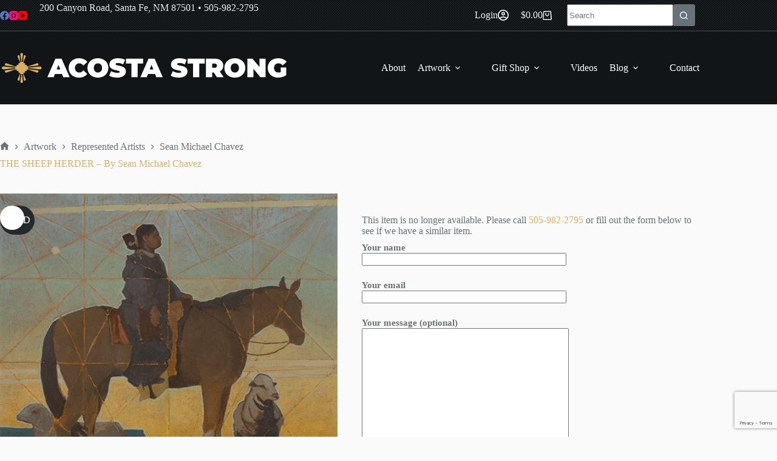

--- FILE ---
content_type: text/html; charset=utf-8
request_url: https://www.google.com/recaptcha/api2/anchor?ar=1&k=6LdcdXkmAAAAAF4Dxj01gs6uJQCCCBaQv7OjTagc&co=aHR0cHM6Ly9hY29zdGFzdHJvbmcuY29tOjQ0Mw..&hl=en&v=N67nZn4AqZkNcbeMu4prBgzg&size=invisible&anchor-ms=20000&execute-ms=30000&cb=54j54u5pst32
body_size: 48743
content:
<!DOCTYPE HTML><html dir="ltr" lang="en"><head><meta http-equiv="Content-Type" content="text/html; charset=UTF-8">
<meta http-equiv="X-UA-Compatible" content="IE=edge">
<title>reCAPTCHA</title>
<style type="text/css">
/* cyrillic-ext */
@font-face {
  font-family: 'Roboto';
  font-style: normal;
  font-weight: 400;
  font-stretch: 100%;
  src: url(//fonts.gstatic.com/s/roboto/v48/KFO7CnqEu92Fr1ME7kSn66aGLdTylUAMa3GUBHMdazTgWw.woff2) format('woff2');
  unicode-range: U+0460-052F, U+1C80-1C8A, U+20B4, U+2DE0-2DFF, U+A640-A69F, U+FE2E-FE2F;
}
/* cyrillic */
@font-face {
  font-family: 'Roboto';
  font-style: normal;
  font-weight: 400;
  font-stretch: 100%;
  src: url(//fonts.gstatic.com/s/roboto/v48/KFO7CnqEu92Fr1ME7kSn66aGLdTylUAMa3iUBHMdazTgWw.woff2) format('woff2');
  unicode-range: U+0301, U+0400-045F, U+0490-0491, U+04B0-04B1, U+2116;
}
/* greek-ext */
@font-face {
  font-family: 'Roboto';
  font-style: normal;
  font-weight: 400;
  font-stretch: 100%;
  src: url(//fonts.gstatic.com/s/roboto/v48/KFO7CnqEu92Fr1ME7kSn66aGLdTylUAMa3CUBHMdazTgWw.woff2) format('woff2');
  unicode-range: U+1F00-1FFF;
}
/* greek */
@font-face {
  font-family: 'Roboto';
  font-style: normal;
  font-weight: 400;
  font-stretch: 100%;
  src: url(//fonts.gstatic.com/s/roboto/v48/KFO7CnqEu92Fr1ME7kSn66aGLdTylUAMa3-UBHMdazTgWw.woff2) format('woff2');
  unicode-range: U+0370-0377, U+037A-037F, U+0384-038A, U+038C, U+038E-03A1, U+03A3-03FF;
}
/* math */
@font-face {
  font-family: 'Roboto';
  font-style: normal;
  font-weight: 400;
  font-stretch: 100%;
  src: url(//fonts.gstatic.com/s/roboto/v48/KFO7CnqEu92Fr1ME7kSn66aGLdTylUAMawCUBHMdazTgWw.woff2) format('woff2');
  unicode-range: U+0302-0303, U+0305, U+0307-0308, U+0310, U+0312, U+0315, U+031A, U+0326-0327, U+032C, U+032F-0330, U+0332-0333, U+0338, U+033A, U+0346, U+034D, U+0391-03A1, U+03A3-03A9, U+03B1-03C9, U+03D1, U+03D5-03D6, U+03F0-03F1, U+03F4-03F5, U+2016-2017, U+2034-2038, U+203C, U+2040, U+2043, U+2047, U+2050, U+2057, U+205F, U+2070-2071, U+2074-208E, U+2090-209C, U+20D0-20DC, U+20E1, U+20E5-20EF, U+2100-2112, U+2114-2115, U+2117-2121, U+2123-214F, U+2190, U+2192, U+2194-21AE, U+21B0-21E5, U+21F1-21F2, U+21F4-2211, U+2213-2214, U+2216-22FF, U+2308-230B, U+2310, U+2319, U+231C-2321, U+2336-237A, U+237C, U+2395, U+239B-23B7, U+23D0, U+23DC-23E1, U+2474-2475, U+25AF, U+25B3, U+25B7, U+25BD, U+25C1, U+25CA, U+25CC, U+25FB, U+266D-266F, U+27C0-27FF, U+2900-2AFF, U+2B0E-2B11, U+2B30-2B4C, U+2BFE, U+3030, U+FF5B, U+FF5D, U+1D400-1D7FF, U+1EE00-1EEFF;
}
/* symbols */
@font-face {
  font-family: 'Roboto';
  font-style: normal;
  font-weight: 400;
  font-stretch: 100%;
  src: url(//fonts.gstatic.com/s/roboto/v48/KFO7CnqEu92Fr1ME7kSn66aGLdTylUAMaxKUBHMdazTgWw.woff2) format('woff2');
  unicode-range: U+0001-000C, U+000E-001F, U+007F-009F, U+20DD-20E0, U+20E2-20E4, U+2150-218F, U+2190, U+2192, U+2194-2199, U+21AF, U+21E6-21F0, U+21F3, U+2218-2219, U+2299, U+22C4-22C6, U+2300-243F, U+2440-244A, U+2460-24FF, U+25A0-27BF, U+2800-28FF, U+2921-2922, U+2981, U+29BF, U+29EB, U+2B00-2BFF, U+4DC0-4DFF, U+FFF9-FFFB, U+10140-1018E, U+10190-1019C, U+101A0, U+101D0-101FD, U+102E0-102FB, U+10E60-10E7E, U+1D2C0-1D2D3, U+1D2E0-1D37F, U+1F000-1F0FF, U+1F100-1F1AD, U+1F1E6-1F1FF, U+1F30D-1F30F, U+1F315, U+1F31C, U+1F31E, U+1F320-1F32C, U+1F336, U+1F378, U+1F37D, U+1F382, U+1F393-1F39F, U+1F3A7-1F3A8, U+1F3AC-1F3AF, U+1F3C2, U+1F3C4-1F3C6, U+1F3CA-1F3CE, U+1F3D4-1F3E0, U+1F3ED, U+1F3F1-1F3F3, U+1F3F5-1F3F7, U+1F408, U+1F415, U+1F41F, U+1F426, U+1F43F, U+1F441-1F442, U+1F444, U+1F446-1F449, U+1F44C-1F44E, U+1F453, U+1F46A, U+1F47D, U+1F4A3, U+1F4B0, U+1F4B3, U+1F4B9, U+1F4BB, U+1F4BF, U+1F4C8-1F4CB, U+1F4D6, U+1F4DA, U+1F4DF, U+1F4E3-1F4E6, U+1F4EA-1F4ED, U+1F4F7, U+1F4F9-1F4FB, U+1F4FD-1F4FE, U+1F503, U+1F507-1F50B, U+1F50D, U+1F512-1F513, U+1F53E-1F54A, U+1F54F-1F5FA, U+1F610, U+1F650-1F67F, U+1F687, U+1F68D, U+1F691, U+1F694, U+1F698, U+1F6AD, U+1F6B2, U+1F6B9-1F6BA, U+1F6BC, U+1F6C6-1F6CF, U+1F6D3-1F6D7, U+1F6E0-1F6EA, U+1F6F0-1F6F3, U+1F6F7-1F6FC, U+1F700-1F7FF, U+1F800-1F80B, U+1F810-1F847, U+1F850-1F859, U+1F860-1F887, U+1F890-1F8AD, U+1F8B0-1F8BB, U+1F8C0-1F8C1, U+1F900-1F90B, U+1F93B, U+1F946, U+1F984, U+1F996, U+1F9E9, U+1FA00-1FA6F, U+1FA70-1FA7C, U+1FA80-1FA89, U+1FA8F-1FAC6, U+1FACE-1FADC, U+1FADF-1FAE9, U+1FAF0-1FAF8, U+1FB00-1FBFF;
}
/* vietnamese */
@font-face {
  font-family: 'Roboto';
  font-style: normal;
  font-weight: 400;
  font-stretch: 100%;
  src: url(//fonts.gstatic.com/s/roboto/v48/KFO7CnqEu92Fr1ME7kSn66aGLdTylUAMa3OUBHMdazTgWw.woff2) format('woff2');
  unicode-range: U+0102-0103, U+0110-0111, U+0128-0129, U+0168-0169, U+01A0-01A1, U+01AF-01B0, U+0300-0301, U+0303-0304, U+0308-0309, U+0323, U+0329, U+1EA0-1EF9, U+20AB;
}
/* latin-ext */
@font-face {
  font-family: 'Roboto';
  font-style: normal;
  font-weight: 400;
  font-stretch: 100%;
  src: url(//fonts.gstatic.com/s/roboto/v48/KFO7CnqEu92Fr1ME7kSn66aGLdTylUAMa3KUBHMdazTgWw.woff2) format('woff2');
  unicode-range: U+0100-02BA, U+02BD-02C5, U+02C7-02CC, U+02CE-02D7, U+02DD-02FF, U+0304, U+0308, U+0329, U+1D00-1DBF, U+1E00-1E9F, U+1EF2-1EFF, U+2020, U+20A0-20AB, U+20AD-20C0, U+2113, U+2C60-2C7F, U+A720-A7FF;
}
/* latin */
@font-face {
  font-family: 'Roboto';
  font-style: normal;
  font-weight: 400;
  font-stretch: 100%;
  src: url(//fonts.gstatic.com/s/roboto/v48/KFO7CnqEu92Fr1ME7kSn66aGLdTylUAMa3yUBHMdazQ.woff2) format('woff2');
  unicode-range: U+0000-00FF, U+0131, U+0152-0153, U+02BB-02BC, U+02C6, U+02DA, U+02DC, U+0304, U+0308, U+0329, U+2000-206F, U+20AC, U+2122, U+2191, U+2193, U+2212, U+2215, U+FEFF, U+FFFD;
}
/* cyrillic-ext */
@font-face {
  font-family: 'Roboto';
  font-style: normal;
  font-weight: 500;
  font-stretch: 100%;
  src: url(//fonts.gstatic.com/s/roboto/v48/KFO7CnqEu92Fr1ME7kSn66aGLdTylUAMa3GUBHMdazTgWw.woff2) format('woff2');
  unicode-range: U+0460-052F, U+1C80-1C8A, U+20B4, U+2DE0-2DFF, U+A640-A69F, U+FE2E-FE2F;
}
/* cyrillic */
@font-face {
  font-family: 'Roboto';
  font-style: normal;
  font-weight: 500;
  font-stretch: 100%;
  src: url(//fonts.gstatic.com/s/roboto/v48/KFO7CnqEu92Fr1ME7kSn66aGLdTylUAMa3iUBHMdazTgWw.woff2) format('woff2');
  unicode-range: U+0301, U+0400-045F, U+0490-0491, U+04B0-04B1, U+2116;
}
/* greek-ext */
@font-face {
  font-family: 'Roboto';
  font-style: normal;
  font-weight: 500;
  font-stretch: 100%;
  src: url(//fonts.gstatic.com/s/roboto/v48/KFO7CnqEu92Fr1ME7kSn66aGLdTylUAMa3CUBHMdazTgWw.woff2) format('woff2');
  unicode-range: U+1F00-1FFF;
}
/* greek */
@font-face {
  font-family: 'Roboto';
  font-style: normal;
  font-weight: 500;
  font-stretch: 100%;
  src: url(//fonts.gstatic.com/s/roboto/v48/KFO7CnqEu92Fr1ME7kSn66aGLdTylUAMa3-UBHMdazTgWw.woff2) format('woff2');
  unicode-range: U+0370-0377, U+037A-037F, U+0384-038A, U+038C, U+038E-03A1, U+03A3-03FF;
}
/* math */
@font-face {
  font-family: 'Roboto';
  font-style: normal;
  font-weight: 500;
  font-stretch: 100%;
  src: url(//fonts.gstatic.com/s/roboto/v48/KFO7CnqEu92Fr1ME7kSn66aGLdTylUAMawCUBHMdazTgWw.woff2) format('woff2');
  unicode-range: U+0302-0303, U+0305, U+0307-0308, U+0310, U+0312, U+0315, U+031A, U+0326-0327, U+032C, U+032F-0330, U+0332-0333, U+0338, U+033A, U+0346, U+034D, U+0391-03A1, U+03A3-03A9, U+03B1-03C9, U+03D1, U+03D5-03D6, U+03F0-03F1, U+03F4-03F5, U+2016-2017, U+2034-2038, U+203C, U+2040, U+2043, U+2047, U+2050, U+2057, U+205F, U+2070-2071, U+2074-208E, U+2090-209C, U+20D0-20DC, U+20E1, U+20E5-20EF, U+2100-2112, U+2114-2115, U+2117-2121, U+2123-214F, U+2190, U+2192, U+2194-21AE, U+21B0-21E5, U+21F1-21F2, U+21F4-2211, U+2213-2214, U+2216-22FF, U+2308-230B, U+2310, U+2319, U+231C-2321, U+2336-237A, U+237C, U+2395, U+239B-23B7, U+23D0, U+23DC-23E1, U+2474-2475, U+25AF, U+25B3, U+25B7, U+25BD, U+25C1, U+25CA, U+25CC, U+25FB, U+266D-266F, U+27C0-27FF, U+2900-2AFF, U+2B0E-2B11, U+2B30-2B4C, U+2BFE, U+3030, U+FF5B, U+FF5D, U+1D400-1D7FF, U+1EE00-1EEFF;
}
/* symbols */
@font-face {
  font-family: 'Roboto';
  font-style: normal;
  font-weight: 500;
  font-stretch: 100%;
  src: url(//fonts.gstatic.com/s/roboto/v48/KFO7CnqEu92Fr1ME7kSn66aGLdTylUAMaxKUBHMdazTgWw.woff2) format('woff2');
  unicode-range: U+0001-000C, U+000E-001F, U+007F-009F, U+20DD-20E0, U+20E2-20E4, U+2150-218F, U+2190, U+2192, U+2194-2199, U+21AF, U+21E6-21F0, U+21F3, U+2218-2219, U+2299, U+22C4-22C6, U+2300-243F, U+2440-244A, U+2460-24FF, U+25A0-27BF, U+2800-28FF, U+2921-2922, U+2981, U+29BF, U+29EB, U+2B00-2BFF, U+4DC0-4DFF, U+FFF9-FFFB, U+10140-1018E, U+10190-1019C, U+101A0, U+101D0-101FD, U+102E0-102FB, U+10E60-10E7E, U+1D2C0-1D2D3, U+1D2E0-1D37F, U+1F000-1F0FF, U+1F100-1F1AD, U+1F1E6-1F1FF, U+1F30D-1F30F, U+1F315, U+1F31C, U+1F31E, U+1F320-1F32C, U+1F336, U+1F378, U+1F37D, U+1F382, U+1F393-1F39F, U+1F3A7-1F3A8, U+1F3AC-1F3AF, U+1F3C2, U+1F3C4-1F3C6, U+1F3CA-1F3CE, U+1F3D4-1F3E0, U+1F3ED, U+1F3F1-1F3F3, U+1F3F5-1F3F7, U+1F408, U+1F415, U+1F41F, U+1F426, U+1F43F, U+1F441-1F442, U+1F444, U+1F446-1F449, U+1F44C-1F44E, U+1F453, U+1F46A, U+1F47D, U+1F4A3, U+1F4B0, U+1F4B3, U+1F4B9, U+1F4BB, U+1F4BF, U+1F4C8-1F4CB, U+1F4D6, U+1F4DA, U+1F4DF, U+1F4E3-1F4E6, U+1F4EA-1F4ED, U+1F4F7, U+1F4F9-1F4FB, U+1F4FD-1F4FE, U+1F503, U+1F507-1F50B, U+1F50D, U+1F512-1F513, U+1F53E-1F54A, U+1F54F-1F5FA, U+1F610, U+1F650-1F67F, U+1F687, U+1F68D, U+1F691, U+1F694, U+1F698, U+1F6AD, U+1F6B2, U+1F6B9-1F6BA, U+1F6BC, U+1F6C6-1F6CF, U+1F6D3-1F6D7, U+1F6E0-1F6EA, U+1F6F0-1F6F3, U+1F6F7-1F6FC, U+1F700-1F7FF, U+1F800-1F80B, U+1F810-1F847, U+1F850-1F859, U+1F860-1F887, U+1F890-1F8AD, U+1F8B0-1F8BB, U+1F8C0-1F8C1, U+1F900-1F90B, U+1F93B, U+1F946, U+1F984, U+1F996, U+1F9E9, U+1FA00-1FA6F, U+1FA70-1FA7C, U+1FA80-1FA89, U+1FA8F-1FAC6, U+1FACE-1FADC, U+1FADF-1FAE9, U+1FAF0-1FAF8, U+1FB00-1FBFF;
}
/* vietnamese */
@font-face {
  font-family: 'Roboto';
  font-style: normal;
  font-weight: 500;
  font-stretch: 100%;
  src: url(//fonts.gstatic.com/s/roboto/v48/KFO7CnqEu92Fr1ME7kSn66aGLdTylUAMa3OUBHMdazTgWw.woff2) format('woff2');
  unicode-range: U+0102-0103, U+0110-0111, U+0128-0129, U+0168-0169, U+01A0-01A1, U+01AF-01B0, U+0300-0301, U+0303-0304, U+0308-0309, U+0323, U+0329, U+1EA0-1EF9, U+20AB;
}
/* latin-ext */
@font-face {
  font-family: 'Roboto';
  font-style: normal;
  font-weight: 500;
  font-stretch: 100%;
  src: url(//fonts.gstatic.com/s/roboto/v48/KFO7CnqEu92Fr1ME7kSn66aGLdTylUAMa3KUBHMdazTgWw.woff2) format('woff2');
  unicode-range: U+0100-02BA, U+02BD-02C5, U+02C7-02CC, U+02CE-02D7, U+02DD-02FF, U+0304, U+0308, U+0329, U+1D00-1DBF, U+1E00-1E9F, U+1EF2-1EFF, U+2020, U+20A0-20AB, U+20AD-20C0, U+2113, U+2C60-2C7F, U+A720-A7FF;
}
/* latin */
@font-face {
  font-family: 'Roboto';
  font-style: normal;
  font-weight: 500;
  font-stretch: 100%;
  src: url(//fonts.gstatic.com/s/roboto/v48/KFO7CnqEu92Fr1ME7kSn66aGLdTylUAMa3yUBHMdazQ.woff2) format('woff2');
  unicode-range: U+0000-00FF, U+0131, U+0152-0153, U+02BB-02BC, U+02C6, U+02DA, U+02DC, U+0304, U+0308, U+0329, U+2000-206F, U+20AC, U+2122, U+2191, U+2193, U+2212, U+2215, U+FEFF, U+FFFD;
}
/* cyrillic-ext */
@font-face {
  font-family: 'Roboto';
  font-style: normal;
  font-weight: 900;
  font-stretch: 100%;
  src: url(//fonts.gstatic.com/s/roboto/v48/KFO7CnqEu92Fr1ME7kSn66aGLdTylUAMa3GUBHMdazTgWw.woff2) format('woff2');
  unicode-range: U+0460-052F, U+1C80-1C8A, U+20B4, U+2DE0-2DFF, U+A640-A69F, U+FE2E-FE2F;
}
/* cyrillic */
@font-face {
  font-family: 'Roboto';
  font-style: normal;
  font-weight: 900;
  font-stretch: 100%;
  src: url(//fonts.gstatic.com/s/roboto/v48/KFO7CnqEu92Fr1ME7kSn66aGLdTylUAMa3iUBHMdazTgWw.woff2) format('woff2');
  unicode-range: U+0301, U+0400-045F, U+0490-0491, U+04B0-04B1, U+2116;
}
/* greek-ext */
@font-face {
  font-family: 'Roboto';
  font-style: normal;
  font-weight: 900;
  font-stretch: 100%;
  src: url(//fonts.gstatic.com/s/roboto/v48/KFO7CnqEu92Fr1ME7kSn66aGLdTylUAMa3CUBHMdazTgWw.woff2) format('woff2');
  unicode-range: U+1F00-1FFF;
}
/* greek */
@font-face {
  font-family: 'Roboto';
  font-style: normal;
  font-weight: 900;
  font-stretch: 100%;
  src: url(//fonts.gstatic.com/s/roboto/v48/KFO7CnqEu92Fr1ME7kSn66aGLdTylUAMa3-UBHMdazTgWw.woff2) format('woff2');
  unicode-range: U+0370-0377, U+037A-037F, U+0384-038A, U+038C, U+038E-03A1, U+03A3-03FF;
}
/* math */
@font-face {
  font-family: 'Roboto';
  font-style: normal;
  font-weight: 900;
  font-stretch: 100%;
  src: url(//fonts.gstatic.com/s/roboto/v48/KFO7CnqEu92Fr1ME7kSn66aGLdTylUAMawCUBHMdazTgWw.woff2) format('woff2');
  unicode-range: U+0302-0303, U+0305, U+0307-0308, U+0310, U+0312, U+0315, U+031A, U+0326-0327, U+032C, U+032F-0330, U+0332-0333, U+0338, U+033A, U+0346, U+034D, U+0391-03A1, U+03A3-03A9, U+03B1-03C9, U+03D1, U+03D5-03D6, U+03F0-03F1, U+03F4-03F5, U+2016-2017, U+2034-2038, U+203C, U+2040, U+2043, U+2047, U+2050, U+2057, U+205F, U+2070-2071, U+2074-208E, U+2090-209C, U+20D0-20DC, U+20E1, U+20E5-20EF, U+2100-2112, U+2114-2115, U+2117-2121, U+2123-214F, U+2190, U+2192, U+2194-21AE, U+21B0-21E5, U+21F1-21F2, U+21F4-2211, U+2213-2214, U+2216-22FF, U+2308-230B, U+2310, U+2319, U+231C-2321, U+2336-237A, U+237C, U+2395, U+239B-23B7, U+23D0, U+23DC-23E1, U+2474-2475, U+25AF, U+25B3, U+25B7, U+25BD, U+25C1, U+25CA, U+25CC, U+25FB, U+266D-266F, U+27C0-27FF, U+2900-2AFF, U+2B0E-2B11, U+2B30-2B4C, U+2BFE, U+3030, U+FF5B, U+FF5D, U+1D400-1D7FF, U+1EE00-1EEFF;
}
/* symbols */
@font-face {
  font-family: 'Roboto';
  font-style: normal;
  font-weight: 900;
  font-stretch: 100%;
  src: url(//fonts.gstatic.com/s/roboto/v48/KFO7CnqEu92Fr1ME7kSn66aGLdTylUAMaxKUBHMdazTgWw.woff2) format('woff2');
  unicode-range: U+0001-000C, U+000E-001F, U+007F-009F, U+20DD-20E0, U+20E2-20E4, U+2150-218F, U+2190, U+2192, U+2194-2199, U+21AF, U+21E6-21F0, U+21F3, U+2218-2219, U+2299, U+22C4-22C6, U+2300-243F, U+2440-244A, U+2460-24FF, U+25A0-27BF, U+2800-28FF, U+2921-2922, U+2981, U+29BF, U+29EB, U+2B00-2BFF, U+4DC0-4DFF, U+FFF9-FFFB, U+10140-1018E, U+10190-1019C, U+101A0, U+101D0-101FD, U+102E0-102FB, U+10E60-10E7E, U+1D2C0-1D2D3, U+1D2E0-1D37F, U+1F000-1F0FF, U+1F100-1F1AD, U+1F1E6-1F1FF, U+1F30D-1F30F, U+1F315, U+1F31C, U+1F31E, U+1F320-1F32C, U+1F336, U+1F378, U+1F37D, U+1F382, U+1F393-1F39F, U+1F3A7-1F3A8, U+1F3AC-1F3AF, U+1F3C2, U+1F3C4-1F3C6, U+1F3CA-1F3CE, U+1F3D4-1F3E0, U+1F3ED, U+1F3F1-1F3F3, U+1F3F5-1F3F7, U+1F408, U+1F415, U+1F41F, U+1F426, U+1F43F, U+1F441-1F442, U+1F444, U+1F446-1F449, U+1F44C-1F44E, U+1F453, U+1F46A, U+1F47D, U+1F4A3, U+1F4B0, U+1F4B3, U+1F4B9, U+1F4BB, U+1F4BF, U+1F4C8-1F4CB, U+1F4D6, U+1F4DA, U+1F4DF, U+1F4E3-1F4E6, U+1F4EA-1F4ED, U+1F4F7, U+1F4F9-1F4FB, U+1F4FD-1F4FE, U+1F503, U+1F507-1F50B, U+1F50D, U+1F512-1F513, U+1F53E-1F54A, U+1F54F-1F5FA, U+1F610, U+1F650-1F67F, U+1F687, U+1F68D, U+1F691, U+1F694, U+1F698, U+1F6AD, U+1F6B2, U+1F6B9-1F6BA, U+1F6BC, U+1F6C6-1F6CF, U+1F6D3-1F6D7, U+1F6E0-1F6EA, U+1F6F0-1F6F3, U+1F6F7-1F6FC, U+1F700-1F7FF, U+1F800-1F80B, U+1F810-1F847, U+1F850-1F859, U+1F860-1F887, U+1F890-1F8AD, U+1F8B0-1F8BB, U+1F8C0-1F8C1, U+1F900-1F90B, U+1F93B, U+1F946, U+1F984, U+1F996, U+1F9E9, U+1FA00-1FA6F, U+1FA70-1FA7C, U+1FA80-1FA89, U+1FA8F-1FAC6, U+1FACE-1FADC, U+1FADF-1FAE9, U+1FAF0-1FAF8, U+1FB00-1FBFF;
}
/* vietnamese */
@font-face {
  font-family: 'Roboto';
  font-style: normal;
  font-weight: 900;
  font-stretch: 100%;
  src: url(//fonts.gstatic.com/s/roboto/v48/KFO7CnqEu92Fr1ME7kSn66aGLdTylUAMa3OUBHMdazTgWw.woff2) format('woff2');
  unicode-range: U+0102-0103, U+0110-0111, U+0128-0129, U+0168-0169, U+01A0-01A1, U+01AF-01B0, U+0300-0301, U+0303-0304, U+0308-0309, U+0323, U+0329, U+1EA0-1EF9, U+20AB;
}
/* latin-ext */
@font-face {
  font-family: 'Roboto';
  font-style: normal;
  font-weight: 900;
  font-stretch: 100%;
  src: url(//fonts.gstatic.com/s/roboto/v48/KFO7CnqEu92Fr1ME7kSn66aGLdTylUAMa3KUBHMdazTgWw.woff2) format('woff2');
  unicode-range: U+0100-02BA, U+02BD-02C5, U+02C7-02CC, U+02CE-02D7, U+02DD-02FF, U+0304, U+0308, U+0329, U+1D00-1DBF, U+1E00-1E9F, U+1EF2-1EFF, U+2020, U+20A0-20AB, U+20AD-20C0, U+2113, U+2C60-2C7F, U+A720-A7FF;
}
/* latin */
@font-face {
  font-family: 'Roboto';
  font-style: normal;
  font-weight: 900;
  font-stretch: 100%;
  src: url(//fonts.gstatic.com/s/roboto/v48/KFO7CnqEu92Fr1ME7kSn66aGLdTylUAMa3yUBHMdazQ.woff2) format('woff2');
  unicode-range: U+0000-00FF, U+0131, U+0152-0153, U+02BB-02BC, U+02C6, U+02DA, U+02DC, U+0304, U+0308, U+0329, U+2000-206F, U+20AC, U+2122, U+2191, U+2193, U+2212, U+2215, U+FEFF, U+FFFD;
}

</style>
<link rel="stylesheet" type="text/css" href="https://www.gstatic.com/recaptcha/releases/N67nZn4AqZkNcbeMu4prBgzg/styles__ltr.css">
<script nonce="moVmGKTpv0go4E_gDpR0OQ" type="text/javascript">window['__recaptcha_api'] = 'https://www.google.com/recaptcha/api2/';</script>
<script type="text/javascript" src="https://www.gstatic.com/recaptcha/releases/N67nZn4AqZkNcbeMu4prBgzg/recaptcha__en.js" nonce="moVmGKTpv0go4E_gDpR0OQ">
      
    </script></head>
<body><div id="rc-anchor-alert" class="rc-anchor-alert"></div>
<input type="hidden" id="recaptcha-token" value="[base64]">
<script type="text/javascript" nonce="moVmGKTpv0go4E_gDpR0OQ">
      recaptcha.anchor.Main.init("[\x22ainput\x22,[\x22bgdata\x22,\x22\x22,\[base64]/[base64]/[base64]/MjU1OlQ/NToyKSlyZXR1cm4gZmFsc2U7cmV0dXJuISgoYSg0MyxXLChZPWUoKFcuQkI9ZCxUKT83MDo0MyxXKSxXLk4pKSxXKS5sLnB1c2goW0RhLFksVD9kKzE6ZCxXLlgsVy5qXSksVy5MPW5sLDApfSxubD1GLnJlcXVlc3RJZGxlQ2FsbGJhY2s/[base64]/[base64]/[base64]/[base64]/WVtTKytdPVc6KFc8MjA0OD9ZW1MrK109Vz4+NnwxOTI6KChXJjY0NTEyKT09NTUyOTYmJmQrMTxULmxlbmd0aCYmKFQuY2hhckNvZGVBdChkKzEpJjY0NTEyKT09NTYzMjA/[base64]/[base64]/[base64]/[base64]/bmV3IGdbWl0oTFswXSk6RD09Mj9uZXcgZ1taXShMWzBdLExbMV0pOkQ9PTM/bmV3IGdbWl0oTFswXSxMWzFdLExbMl0pOkQ9PTQ/[base64]/[base64]\x22,\[base64]\\u003d\\u003d\x22,\x22w44tw4/CmcK1wrcew5/DsMOdw4nDlk18djNuSixFJDDDh8Odw5HCo8OsZBFaEBfCv8KIOmRow5pJSkR8w6QpbDFIIMKhw7HCsgE8dsO2ZsOobcKmw55ow4fDvRtGw5XDtsO2bMKIBcK1HcOLwowCSC7Cg2nCosKTRMObBS/DhUEVKj11wp8Ew7TDmMKcw59jVcOYwoxjw5PCuiJVwofDtjrDp8OdPRNbwqlJD15Hw73Ct3vDncK5N8KPXAkTZMOfwo7CjRrCjcKnWsKVwqTCnWjDvlgHBsKyLFbCs8KwwokgwpbDvGHDu1Fkw7dBWjTDhMKnKsOjw5fDtwFKTBJ4W8K0S8K0Mh/CgMORA8KFw7JBR8KJwqlresKBwo01REfDk8O4w4vCo8Oqw6o+XTVKwpnDiHIeSXLCtRk6wpt+wr7DvHp3wq0wER5gw6c0wqnDocKgw5PDpAR2wp4ZLcKQw7UAGMKywrDClMKsecKsw44/SFcfw5TDpsOnTQDDn8Kiw4pGw7nDklEswrFFS8KJwrLCtcKbDcKGFBPCpRVvaUDCksKrA2TDmUTDhcKkwr/[base64]/wq/[base64]/CqMKsX2fDgSfDhXnCm3Qdw45aci/[base64]/[base64]/Cok7CjcOGb2kzwro7w70iZsOXTHxMwqXCm2bChcKIHQvCmBDCnhpWwrvDqW/CkMOwwq/CsmVkcMKaCsKZw61RF8KqwqIaQ8OMworCuxh0bSM5I3bDtRM4wrwfYlQ9dR9mw6orwrPDiRBvI8OIVyLDki/[base64]/[base64]/CrMOzw6/DusK/w4PDmExWw5FDdD94w65NWGk1BnzDj8K0Pm3Cs0/CgkjDicKZGUjChMKDNzbCgVTCgn5eEcOKwonCt2LDlW0mE2LDoGPDjcKuwpYVJHQkQsOPZsKJwq/CpMOrdxHDjl7DkcKxLMOGwrTCj8KBUG/Cik3DgQUvwqTCq8OTR8OSdTE7ZkrCj8O9H8OULMOEFk3CrcOKCsKzbmnDvCPDgsOJJcKUwo9ewqbCk8O8w4rDoisVOVfDj0IfwojCnsKGQsKSwozDrTbCu8KtwrXDjsK/[base64]/DmmjCjMK1w7nCsj/Dj8KrZsKpw5Y1ci/CqcK7amMgwq1mwpLCp8Kiw6bCpsO+Q8Okw4ICeB3CmcKjU8K/S8OMWsONwoDCsi3CscK7w6fClVdlPmAHw71XbAfCkMKwUXl3RiVGw6hSw5zCusOUFxnCksOfOWLCvsO4w47CtFjCqsKTYcKGcMKtwqZBwox0w7TDuj3CnFTCqsKRw5t+UHArZ8KLwpjDvnTDq8OxGjfDsCYDwr7Ck8KawqpBwqbCu8KQwpDDgw7DjSo7VEPCshomUcK/UcOdw6YZUsKTTsOMHUYtw4LCisO8SD3CpMK+wpV4WVHDucOOw44kwoA9a8KIM8KoPVHCuXVCbsKyw6/DlU5MD8OwQcOmw75sH8OdwrI5C2kAwrQ0O3nCtsOfw4JGZQjDvWtlDC/DjTwvJ8OFwqDCnw4aw4XDhcKEw5UPCMK9w6XDosOwUcOcw7vDnH/DvzUkfMKwwoo7woJ3cMKtwp0/P8KWwrnCsHNPPhjDnCgZa294wrTCuUTDmcKRw77DnSlIZsKAPgbCpHHDuhTDoTzDozzDpMKsw6nCglZ3wpZKP8OCwrPCgljCv8OHVMOgw7/DuygTOVbDtcO3wp7DsWhbHH7DtMOeecKHw79WwqnDqsKKVXDDlHnDvgLDuMK5wpLCoAFydsOBb8O2P8ODw5Ncw4PCtE3DusODw4l5HcKVfcOeZcKDXcOhw4Fyw6IpwrdPcMK/[base64]/[base64]/CtsOAPG42P1h2ID1+c0fCl2QCPMKAD8Otw73Dm8KiTiZ3ZMO9EQ8aVcKwwrjDmwlIwp90dRrCoXlJd3vDpcKJw6zDisKeKxnCrHR8PTjCq07DgcKAD1/ChUsewpLCg8K5w6zCujjDsmsxw4vCrsOawq41w6LDnsKjWMObEsKvw67Ci8ObNSs2XxnCvsKNFcKrwqElGcKCHmrDqcO5DMKCLg3DhE/DgsO5w77CgE3CtcKjCsOaw5XCpDkbJwfCuSICwozDtMKLR8O9SMKxOMKew6TDpVXCj8OFwqfCncKYE0huw6PCrcONwpfCkjZqbMKww67Coilmw7vDhcK/w6PDvsKxw7bDvsOaIsKbworCgn7Dh2LDkgFUw7x7wrPCjRwBwpjDgsKNw4LDpTNnAjlYIMOobcKQV8OXRcKySgprwqRUw5cbwrxiNFnDuzY+M8KjAMKxw75jwqHDlcKERkzDpBIiw5ZEwoDCkHUPwphhwo9GOk/[base64]/[base64]/CiMOhw6TCjl/DgwBkFsOcA8K+WcK8TsO3woXDtUAcwpDCo1xlwoMYw5Ycw7nDtcKgwrjDp3PCrEnDlMOrOCrDrA/CusOJIVR6w7Ugw7XDvMOUw5h6GzzDrcOoKVdlOVg6M8Ofw61Vw6BMLSl8w4cBwoLDqsOpw4XDksKMwqk5eMKOw7x4w7LCosO8w6B5YcOTbDTDmsOiwopdDMK9w7XCnMO8VcK2w7tQw5gNw7BzwrTDvMKbw4Ngw5vDl3nDnEd4w4zDhhrCpzM/V2zDp2TDi8ORw4/DrXXCmMOyw7nCplHCgcK5eMOCw7LDiMOjfDI6wq3DpMOHcGLDgGFcw6nDvBAsw7YOJ1nDqwRow50NGCPCvj3Cu2XDqWkwHhsXRcO/w4N6X8KSSCjCusO4wr3Di8KocMOqaMOaw6TDhyXCnsOnQWJfw5LDkyPChcKeAsOXR8ORw4rDq8OaMMOQwrbDgMO6f8OBwr/DrcOOworCuMOVeC1Qw7TDpQXDvcOlw79bcsKnwpdxYsKhRcOyNhTCmMOUIsOZdsOpwrAQQMK4wpjDk0AiwpRTIjY5TsOSfC3DsnMQRMOIYMOYwrXDuC3CsR3DjHs1woDCh1low7rCgB5KZR/[base64]/[base64]/CuXEnfcK7w6rClGXDhcO3wrNpNBPDqjzCnMOpwp8tKQVUw5Q2C2nDuxfCrMOZDgAWwo3CvUsrPgJbWQZhdQ7Do2JQwoRpw6dwCsKbw5ZuX8OEXsKAwoVkw490XAtlw4LDu0d9wpdKAsODwocnwonDhHXCizIdJsOdw51Mw6BUUMKhwrrDsCjDiVfDhsKJw6/[base64]/w6bDljDDmMKTVRfDiRjDgRJgXMKWw6cHw45mw75xwqdNwrIGTUFoDnBmWcKKw4LDmMKUR3TCrT3DlsOGw7Evwp3CjcKPchTCtHBMIMKZIMOHJjbDsj4NNcOXNDLCkW/Dt14pwp5lYnzCtDd6w5gaQwPDkG3CtsKjEyfCo3fDtE3CmsOIGWFTCzE6w7dCwqwdw6wgRRx1w5/CgMKPwqHDsDAdwpsEwrPDlcKvw6wmw5/CiMKMf1UQwrpcajNvwpTCi3U4fcO/wqTCkE1BcxLDsU9hwoDCr004w5HCr8O1UxRLYUzDpCPCmzwXSQEFw5hEw41+MMO4w4DCkMKrf28Zw4F0bQnCscOmwrkywodawp/[base64]/Drx/DgMKcw4jCu8ONQ8OaVcORZVxBw6Nuw4TCq0TDmMObJMO9w6EUw6/[base64]/CuSjDlMOIIcKiwpEXwr3CqMOdwqfDvMK0ZsKbw4fCkmg/[base64]/CoS7DlMODw6ZCB3TCs8KEFE7Dp8Kww6gCw6t2wqBFBGzDkMOlH8K7YsKRI1tywrLCsXZ6LBTCmww+KMK4PiJ1wpbDs8KIEXbDlsOEOsKEwpjCvcOGMcOewow/wo7CqcKmLcOMw7bDiMKcRMK5Pl7CjB3CtBg/[base64]/[base64]/ChMKvw7bChzgmwqV3wrNOw6dPw45aDMO4AhrDmwLCqcKXEFnCtMOuwpTChsONSCpaw7/DsSBgfyrDr0nDq3QPwqdtw5XDtcOODWplwpYbPcKOXgvCsG9FbMOmworDqzLDtMKxwps0BCvCoAcqPnnClwE2w6rDgTRvwovChcO2c2TCqsKzw7PDvzIjEmESw69sH1nCtFUywrfDt8K8wqnDjwzCscO6bW/CnWnCm0teSgU/w4IDQMO5D8Kbw4PDmifDs0bDv3xAX1Yfw6YgDMKOwoV3w7QrYVhcOcO+TVbCscOhB1sawqnDs2PCom/DnzLCgWYkRyYlw5NJw4HDqG/[base64]/CvVrDvGM+woUxw6jDmcK+GxoZw4LDrcOtw5UAW1nDv8KxdcOsa8OpQsK/[base64]/DtyQUfkXChMKjdjvCnVUzwp4oEsOJQMOGw6DDk8O9wqlOwpnClBbChMK7wqbCl3kkw7LCocKjwrobwqxLJMOQw44kX8O6Un0Tw5LCmsK9w6xwwoFnwrbDiMKeXcOLBMOtBMKLK8Kxw7sOEyDDimbDr8ONwrAHKsO/[base64]/[base64]/Cu1XCmh/DuVV5wrVLwpvDqMOvw747wpI4I8OlMA5Bw7HCgcOLw7HDmlJ3wp0Gw7zCmcK7w5pPZUvCqsK+VsOGw70Uw6nCkMK+F8KwKyhRw6ASAEo8w4TCoU7DuhzCr8K0w6Yrd37DqcKBIsO9wrNtMVnDtcKvYMOXw53CocOtT8KGGWEDcMOHbhAQwr/Ch8KjLcO1w7g8CsKrWWMASlJ8w7xHacOlw4DCuFDCqh7DvVw4wqzCmMOpw47CpsKpWsK8dWIqwpBiwpAKVcOTwohHeQk3w5ECPgwbMMOVwo7CgsOzasKNwpLDkgbCgz3CsiPDlSBkccOZwoIZw4pMw6MEwpVowp/[base64]/DqDBOO1lDJ8O8woUswpwSwoHCtMOAw6YoZsOwQsO5FQDDg8OKw6R9R8KjCglnaMO3MSrDjw4nw6AIH8OZHMOYw4t1OWofWcOJHh7DiEJfGRPDikDCtxUwUcOBw5bDrsKMLR94wroFwpBgw5R/[base64]/[base64]/DhMOlw67DpGXCmsOFbD7Cly7Du8K4MsKIC0HCrsOGC8KGwrlaLwBLGsK4w651w7nCrjNswo/ChsKEGsKxwoE6w4UhH8ONMAXClcKZDMKSOHI1wp7CqcOqGMK4w7MHwrJTdxVPw4TCuzFfIMKvHMKDTHwkw4Ibw4fCl8OAIMKqw5gGHsKxd8KvQjxcwp7CisKYHcKIF8KTTMKPT8OVe8K+Pm9FEcOFwqUJw7/ChMOFw4JBJUDCs8Oqw6PDtzpIOU4BwojCmUwRw5PDjTTDvsKAwq8wUiXCgcOlBS7DtsKEegvCgFTCvlVqLsKtw5/[base64]/CnzAuS8OvNsKhLcKqw54MEVjDrcOzw4zCrsKMw43Clx/Drx7DqQHCq2/ChRTCrcOQwpfDs0rCsnlLScOOwrPCmTbCh1/[base64]/DgG9vw7TCuBEtaMOyYxPCqlTChyV8WjHDnMOrw4JvccKxL8KFwoJmwqcGwoo7VlNzwqTDlMKwwqjClmNDwrXDn3QhKTVHI8OkwqvCqVTCoS40wo3DiRsFZWo/Q8OBOWjDisK0w4bDmsKqdF7DuhxlFsKNwpodclzCjsKBw5t/HUk3QsO1w7fDnyvDicOvwrkQSxzCllhJw65XwrscC8OnMk3DsXvDs8OrwpwZw4ETO0rDqsOqRTDDosOAw5TCq8K/[base64]/CglhrNsOuwrMYRTwyP8OlwpXCgiEcw5XDs8KOw4bCn8OvHR0FZcOWw73DocOHdBvDkMO5w6nCuHTCrsOyw6PDocK1wr1LKhXCt8KbUcOjCj3CoMOYwrjCiTRywq/DiU0TwqXCrQIpw5/Cv8Kow7FXw7oCwrXDisKCQsOqw4PDtylUwosXwqtgw6zDicKnw7U5w51yTMOCGCLDsnHDoMOiw5MXw40yw5plw7s/cF9bI8OzOsKHwoEhEk3DqjPDs8KTSTkbLcKvF1Rbw50jw5nDk8O4w6nCscK0CcKDXsKOVzTDpcKiKcKWw57CqMOwPMKowpzCt1nDgXHDjxzDiAguOcKYCMO6XxPDgcKEBnI0w53DvxzCq30EwqvDvcKRw5YMwpjCmsOBQsK/FMKcAMOYwpw2FQ3DukJPTF3Cm8KjK0I9CcKew5g0wpU+YcOgw7RTw7AWwpoXRMOaFcKYw7pBd3d7w4xDwrzCtsOZTcOWRyTDpcOlw7d/w5vDk8K5VcO1w5DDuMOywrQ/w6jCp8ORBUzDpkZpwqnDr8OlJnFvUcOAGmvDn8KEwqVaw4nCgsOdwpw4wpvDpX1wwrJvw74dwrQNYBDCrXjCrU7CmkvCv8O2SlXDsmEVZcOAeGfChsKew6g/HgNPQ25/FsObw7/ClMOWMyvDsRQrSWoiQlTCiw9tXQA5SyYwccKvbWHDicOMd8KvwqbDksK+dzsgVhrDk8OtU8Kfw5/DhmjDvUXDhsOxwovCvC9MJ8K8wrjCjj3Cql/Dv8Osw4bDhcOASlZ1I2jDoXQRbhNxAcOFwoDCl1hKd0hTVQPDs8KIVMO5WsKCEMKbG8O0w7NqKRHDl8OGOEHDs8K7wpgXKcOnw5J2wrzCqkUZwpfCtXAeJsOCSMOTVMOqTHjCmV/DsXhXwoXDjUzCo3k/[base64]/wr0xw63CscKlWHzCkixJZsO1b8KTwoLCvcOiMQEqGsOUw4zCoD3DocK6w5bCq8OlWMKUN2kHSwBYw5nCgl89w4PDu8KqwoBmw6U5wqPCrj/Cr8OyQsKPwpNyLSQnCMOvwqYWw4bCscOOw5FBJMKMMcOGbG3DqsK2w5LDnTTCs8KOIsODcsOFUEBJYxcKwqFNw4Nmw7fDvxLCgV4mTsOYbSzDs10id8ODw6nCvGh0wo3CpDl7bWXDgV3CnB4Sw59/C8KbZAhrwpQPSjw3wrvCqi3ChsOJw7pzc8OQHsODT8K3w40FWMKMw6jDicKjecObw6HDg8OpP3DCmsObw5U+AHrCvxTDpw0pT8OhQH8gw5nCtEjCgMO8M0XCu1V0w4tNw7bCi8KpwozDo8KgcS/DtkrCosKPw67ChMOsYMOHw4QnwqvCvcKCckwhEBEeEsOVwpbCh3fCnwDCryIXwq4hwqjCqsOXBcKINiLDskoMZsOnwpbCi013Sn8twoPDiDNhw6YTamvDuUHCoUEjfsKCw5PDjsOqw6IzKgfCo8OpwrnDj8O5CMOtN8OqV8KuwpDDq3TCvGfDp8O3G8OdFw/CsnRjIsOIw6gOAsOjw7YXAcKfwpdjwqRVT8OSwpTDo8OeXyE8wqfDuMKfP2rDu1/CvMKTFBnDom94AVwuw5TCsVfCgzLDrxlQBGvDm23CkUJ3OzQ9w6/[base64]/dH0FLkR5Qz8BGsK3FsO8CMKBw5DCui7DgcO6w5R2VzdADlzCkUwCw6LClMOqw7rCo3BbwojDugx1w5LCnARbwqAnTMKPw7Z7AMK4wqgWHiA/w73DllJzL28nUcKrw4plEyg0PsOFVynDnMK2KWPCo8KaQMOlDXbDvsKmw7FQGsKfw5dIwoXDj3Fmw7vCmiXClVnDgsKWwoDCgjtMEMO6w64Cdz3Cq8KxEFIXw6Y8JsKYZRNgVsO6wrlneMKZw4/ChHfCjMK7wp4Iw75gL8O8w7Ajfl0pXhN9w6A5cS/DvmYZw7jDn8KMEkwhd8KvKcKqFgR7w7PCvXZzG0pfE8Obw6rDujpyw7Fcw4ReR0HDmEfDrsKSMMKdw4fDhMOVwoHChsOeMjLDqcK/QQvDmsOMwq5CwoTCjMK+wpJnVMO+woNNwpQ1woPDlXQLw4dAe8OFwocmPcOHw5zCj8OWw5s3wr3DjcOaYcKew5l0w77CvQUvCMO3w6wSw43ChnXCi2fDgREwwrhScn7CsSnDsCw3wpTDuMOjUB1Uw7ZMCEfCucOhw5fCujLDpzjCvjzCsMOvwoFEw78Pw5/CmHfCpMKVY8Kdw4cjUHNVw7k0wr5JV1dWYsKiw4ddwqbDvQI5woHCgEjCsHrCmUVgwqPCpcK8w6rCiA0jwothw5B0FcOCw7/CgsOcwpjCjMKxc0JawrLCssKwLAHDjcO6wpNXw4PDvMKGw6Ftd0XDtMK+OQXChMK/w618fwgMw6YTZsKkw4bDjMOpXH8Qwo5SXcO1wr5bPwp4w6BPSUXDjcKnRQXChWV1Q8KIwoTDrMOWwp7Dv8K9w4kvw5zDk8Kww49uw6/DmcKwwovDv8O+BQ0Xw6XCv8OZw6XCmTo3FD13w5/Dr8O/NlPDrFXDkMO3c3nCj8OBQMKpwqLCvcO7w4/[base64]/DyjDqMKUVBrCicKVw44lwqcLYD3CnMOxw7AEDcOsw70EbcOKFsKzNsOWezN9w6EcwpNmw53DiyHDlUnCu8KFwrfCl8KiOMKrw5DCojHDscOuW8OEWmomSDEhO8KRwq/CqS4iw73CrHnCrynCgilXwpPDvsKfw7VMGnYpw57CrU/DicOTJ0E2w5pKeMK9w7cdwoREw7LCiGTDj0pkw7szw6cSw4jDmcKWwq/[base64]/Dn0V7w5VBNcK7KMOvwrVaUcOPHk1cw43CuxzDhcKPwoIYL8K6DTs+woQCwr4XQRrDli44w7Akw5VFw7nDv3LCq09/w4fDugUPIE/CpFllwqvCgEXDhGzDv8KlWXEiw4rCjVzDjxHDpcKKw7zCgsKHwqg3wpdFACfDrXlDwqLCo8KjDMK4wq/CmMKswpQOG8OjLsKPwoB/w6gKeBgvfjfDkcOjw5fDuyTCiGTDqmnDtW0/R3obdQfDqcKrcB0hw6rCocKgwqJQDcOSwoF4YyvCpFkMw5fDgMOOw6TDqQ0CbTTCv3N8wr8GNcOMwoTCrCXDlsKMw4IEwrlPw4Bqw5Miwq7DvMO/wqbCs8OlK8KGw6d5w5TDvAoRcsOhLsK/w6DCu8KrworCgcKDZsKGwq3CuSVrw6BpwplQUCnDn2TDixU/cBMiw7VTZMObaMKSwqpQKsOVPcOzSgAUw7zCjcK1w4LCimPCvxPCkFpCw7Z2wr5rwrvCgwBrwoHDnDMsAsK8wrVPwr3Ck8Kxw7ojwpIkK8KGXmrDpDNMHcKhcTUkwp3CscO5U8O5GUcCw5dyZ8KUFcK4w6tSw7/Ct8OTCSscw68BwoDCoRPCp8ODK8OXQBHCsMOgwphvwrgvw7fDrkzDuGZMw4gxCCjDvDkuOsKbwrzDkRJCw4PCjMOQHVp3wrvDrsO4w4XDm8OsajBuwoEHwrbCowI/bSXChBvCn8OLwrfDrxtVOMKLAMOgwp7DkV/Dql3Cu8KGOFcJw51GD2HDq8KXV8OFw5PDnU7CtMKIwrM7SwRCwp/CmMOkwohgw4PCpHrCn3fDpEM0wrTDjsKOw4nDjMKqw6/ConA6w68yfsOCK3PDownDqlAcwp8rO309BMKow4paIklaQyLCoEfCoMKfI8K6Rn/[base64]/DpMK0w4E0RjHDtMKyw7x7UMKidRLDt117woRLwpPDk8KEB8O/wrfCl8O/wr/CoXlvw47CjMKUOjXDicOGw7h9NMK9LzsBAcKZUMOow5rDpms2Z8OlbsOzw4XCnRrCncOUXcOBIw/Cu8KCIcKXw6IVXDo+QMKCJcO/w5nCpMKLwp02dMK2KMOrwrtpw57DhMOBLhPDt04IwoA2VEF9w5bCiznCjcKQPEcsw5BdHBLDg8KqwpLCjsO0wq/CksKgwqDDtS4zwr3ClS/CncKowopEHwzDn8Okwp7Cq8K+wp5CwojDrTcZUWbCmxLCpUl/[base64]/DgcOdw5wpQgHDucOUw70SwqtywqTCoQpvw4kEwpTDm2J8wodyHHTCtMKtw7UgH3I1wq3CqsOmNHVKFcObw7pCw4pvcg17a8OPwrEePkB8cwgLwqR9eMOMw6RxwpAyw4XCncK/w4F7JMKvTnTCrsOvw73CtcOSwotuI8OMc8Ogw6/CnRlkJcKLw6vDusKYwpInwo3DnwQLcMK5I0wPFMOlw50vBsOsdsOaAUbCmW1cJcKcDi3CnsOWByzCtMKyw5DDtsKtFsO0wqHDiUrCmsO3w6bDqnnCln/CrcOUCsK8w74+SB4OwosSUUEbw4vCvcKrw5rDlcKew4DDgsKbwpFaYMO/w6XCtMODw7Z7bwDDnF4UWFw3w68Dw58WwrPDrH7Dg0kjSwDDocOPe0fCrA7CtsK2LkbDiMKUw6fDo8O7ExhKCkReGMOOw5IsDCDCrF9xwpTDn19swpQkwpbDsMKnOsOXw6zCuMKyLGbDmcOhC8KLw6Z9wqDDmcOXDH/Dvz4sw6DDgRcaR8KUFk9hw4vDiMOww5rDjMO1CnTCuWB4I8OfUsKvUMOawpU8OD3DpsOZw6HDoMOlwqvCuMKOw6xdDcKiwpbDl8OFeBHCsMK9f8OVw45ewpjCvcKUwod3LMKuesKmwr0IwovCo8KnYmLDl8KVw4PDjn8rwogZZ8KUwrR8XHDDosKLGUhBw7zCn1o8wr/DuVTCjyfDozTCiwp4wonDpMKEwqDClMOdwpQuXMOeYcOTV8K6Bk/CrsKcNiVjwpPDkGRlw7oSIT0iNU0Pw57CsMOvwpDDgcKYwqF/w5oTaR8wwp1oaE3Di8ODw5PDi8Kmw7jDtifDr0ImwoDCnMO2BcOETQvDpFjDrVbCvcK1ZyATDkXChV/DhsKHwrFHb3dcw5bDgxYaTx3CjXPDmAMnZ2XCjMK4asK0TjZMw5M3OsK6w6ctdV03YcOLw6LCv8OXIAlXw7jDkMKwOkAUWcO/KMOvWg3CqkQjwrLDlsKDwrInLxfDjMK1BsK/LX3CnQvDncKwejI8FwLCkMK1wpoMwromF8KMaMOQworDmMOYYVpVwpxTb8OGOsKQwq7Cg05gbMK4wpVdQAAwC8OGw6PCokLDpMOzw47DrcKYw7DCpcKbDcKafjMAJUDDvsK4w4wkFsKcw7LCoUbDhMOPw7/CkcORw7XDqsKTwrTCssKDwpM+w6pBwo3DjcKpSXLDn8KYCwwlw5UAWGUbw7rDng/DiXTDocKhw7o7eCXCujB0wo/CtEPDusKwS8KdV8KDQhPCnsKtUG7Cm3AyRsKyUcO9w4ARw5wFGnRgw5VPw6wxCcOGCMK4w41aJcOzw6PCjMK8OwV8w5Bpw6HDgBd+w7PCrsKSTinDhMKXwp0nPcODT8KiwqfDrMKNBsOYUn9ywroQPsOUfcK1w47DuANiwoZdJjlBwqPDgMKZMcOywoMGw5/Ct8Ktwo/CnXl9HsKqBsORPhvDrHnCo8OAw6TDicK/[base64]/CpcK2Eycfw6EKwoFsBjFMO8KBbhvDr8OBw4fCpsKkwrbCl8ObwrjCmTDCiMKoOnfCpy45KFUDwoPDlcOFLsKoCcK3JWHDtMORw4kxHsO9Bnl/CsKtccKDEzPChzDCncOYwo/[base64]/wqlWTUYsw7oMWjIXMsKfOcOYL29pw4PDhcOww5bDhj4RNsOsXj/[base64]/Ct8OdbRdOSD8dw5rDs2VHN8OHwrB/wr8Vwr/DmFnCqcOQFcKZS8KpIsOZwpcBwqMFbl8nImdXwrQ+w4UywqYTaxnDjMKIccOGw5hBwo3ChMKAw6zCqEgUwrrCj8KfBcKkwqnCgcKCDH/[base64]/[base64]/[base64]/DqwPDusKAVRnCuALCusOpXcKLw4XDg8Orw55gw7HCg2gIHyzCp8Kfw4HCgWbDucKawqo1EsOIH8OrSMKmw7tEw43DlzXDpVTCpi/DsgXDhB3DlcO3wrVRw7nCksObwphkwrROwoZrwpkWw7/Dr8KJdzbDmT7CmyvCt8OMYMORRMK/CMOuRcOzLMKnDD9TQQXCmsKEHcO8w70LLDYpHMKrwohdJMOnGcKeFcK3wrfDl8Otwpt1a8KXGTzCgWHDsE/Csz3CgG9zw5IKHHddScKgwonCtErDumhUw7rChGPCpcOcW8Kxw7BHw4XDjMOCwq0TwpTDicKZwo1lwotuwrbDmMO2w7nCsQTDnDzCj8OwWSrCssKgV8Omw6vCsQvDh8Kew50OQcO9w7M/NcOrTcKhwqAyJcKhw5fDtcONBy7CjG/CogUywq5TXXdgOAPDln3CocOvPABNw5M4wotsw53DicKRw7smLsKrw5p5w6MZwp3DrjPDjSnCusKTw7XDqA3CmcKZw43Cvi3CucOFccKUCQbClWXCh3rDgMOsKgcYwrvDvcKpw5tGcQFmwqPDsX7DksKtICPDvsO6w47CucOewpfCqMK/w7E0w7vCoVnCui7CpXjDncKmLVDDrsKDGcOWbMOGCG9Hw7fCv2HDuiwhw4zCsMO4wrMVEcKvOSBdKcKew7kMwpjCtsOXMMKJXlBZwrzDsUXDnkwsJhvDosOEwpphw6IPwqjCrGbDqsO/S8Opw70EEMO8EsKIw7nDunc7B8OdUHHCkg/Dsm1pacOEw5PDmGUEZ8KGw71mEsO+GT7CssKqJcKtCsOCOjrCvMObPcO/B1sgelTDh8KSJ8K4w415EVhew4oDQcKaw6HDrcOIaMKNwrd9X3HDqRjCp3oOLsKaDsKOw67CsSnCtcKCEcO5W3LCg8ObFnAXaCTDmTzClMOxwrfDqinDmmBqw5xoZzUjEFVRdMK1wqfDuR/[base64]/Dvx5ewqABV8Onw7gzaMKowqrDj0wVw5oEwoJsw5l+w4/CqU/ClcOgDR/[base64]/Cj8OuJ8Kow7kLYsK5C1sdMn3CicKIMRzCkBJ2UMKgw5nCmcKnEcKDHsOgIQXDp8O9wpfDhgzDnWVgesKOwqXDtcKPw4NJw58jw4DCgUHDjTFyBcKRw53Ck8KXJSVAdcO0w4gIwqvCq3PCmcK2a0gTw48cwpJiTsKiSwMNasOJX8Ogw7HCtQNpwq58wobCnEE/w5p8w6jCusKtaMKEw7jDpDB6wrFKNCsVw6rDosKyw5zDn8KcUXjDgH3Cj8KrPRoqHH3Di8KAAMKEX0N2MlkvMU3CpcObJl9VP2l3wqjCuD3DosKLwop+w6HCpl5nwpg4wrVYQ1jDvsOnKMOUwq/Cn8KCdcO7SsOqMyY8PjI4Ihl/wovCknLCu0krCy/[base64]/CicKfw63DqcKaDcKwdSQ/OjUUdAXDvsOvZk5aEsOmVHzCpcOPw7rDgnlOw4TCscOJGzREw6lDK8KSZ8OGW2zCncOHwrgdERrDjMKNFcKuw4sQwpHDhUrDoRzDlwVSw78FwpLDl8OewpJQDFXDlsOOwq/DmAt4w7zDusOMBcKaw6LCuRnDhMOcw43CncO/wqjCkMOuw6rDowrDicOPw6szfmNsw6XCisOGwr3Cig0CBW7Ch2R4HsKkNsK8wovDs8Kxw7YIwr1IMsKHbT3CjH3DmmjCi8KWIsOzw79+AMO0Q8O9wqbCiMOqAcOXaMKpw7bDvV84EsOrajzCq0LDtnrDmGAbw5ABGA7DvsKfwpfDhsKzIsKpBcK/[base64]/ClsOHw6jDt2HCqcK4wrUrBl7CgMK8C8KnXHtxwpNSw5bClMKiwqTCrcKyw5lxQcKbw7V5K8K7J35oNV3CpXfDlwrCtsKzw7nCs8Kjwo7CmDJxCcOsSy/DjMKxw6wsBnjDn1DDvETDvsKHwobDscKsw7diKWrCkzDCv2FCDcKgwoLDiSrCpWDCgGBrFMOxwrQgMBAnNMKQwrc8w7nCssOow7ZtwrTDoh4gwrzCiAHCpcO/wq5tPmPCqz7Cgn7CmQ3CuMOww5pyw6LClXt6CcKfdgbDjjZOHR7CgyrDusOswrrCncOMwp/DugbCs180fcOGwo3DjcOUfsKGw7FOwoLDq8KXwodqwpcIw4hZNcOzwp9rbcKdwo1Mw5xibcKNwqJyw7/DmE5XwozDscKrf1PCnCBtFxHDg8OmTcO7wprCqsOGwpBMCWHDpsOFw47DicKEecK2AQfCt1Vpw492w7TCq8OIwp3CnsKMdMOnw6tTwoB6wrvCoMKAPV9sRnVCwqlzwogbwo/CjMKqw6jDpVjDjX/Dq8KXKQHCuMKOQ8OofMKfQMOkPiTDv8OLwr0/wp3CjE5pBgfCiMKJw7lwcsKebm7Chh3DqFpowpJ/[base64]/DhMKtwpl+worDrsKKA8O4woPDgGjCgwwxE8KEEzrCoHfCt3A7XlzCkcK9wo8dw6l6VcO2TwDDgcOPw4nDhsOuYRnDtMObwq1dwpE2PllwXcOLYQpbwoLCiMOTajAbaH1FA8KzVsOcBQnCjlgzBsKkBsOdfGgxw6LDucODXsOaw4Mcf0DDv0dQYFzDlsOGw5jDpC/CsxfDuV3CjsKsEg9cTsKTbB9Aw447wpfCocK9JsKFAsO4eS0Ow7XDvnNQZ8KPw4nCncKEC8Khw5HDjMOkdnIOBsO0N8O0wpLCkFDDpMK+d0/CksOqQCfDhcKYZzEwwpx5wo4IwqPCv27DncOvw5cOWMOIMsOdL8KXScOyWcOpQ8K7E8OuwrQewokzwpEfwoEGV8KVZ2fCjMK3QhMVfzI/BMOzQ8KpIsKuwpUVbW3CpmrChVPDhcOAw4h7RDTDvcKAwqTCoMOkwq/CtMO1w5MvXsKDEzskwrDCpcOVaQrCtl9FTcKGBW3DpMKzwoV+G8KLwqRhwprDtMOHC1Idw4LCpMK7EAAqw4jDpAjDi2jDgcOdCsOnEQI/[base64]/DgcK8QEICG8KyPwQNwrbCuz/ClcKPC3bCocOHGMKKwo/CksKlw67CjsKbwq3Djhdxwo8DfMKbw6oIw6pZworCr1rDrMOwSDDCisOIX2vChcOoVWZyIMOOS8KxwqHCrMO2w7nDtV8Ra3LDtcK6wqFGwovDgUjCm8Kcw67DkcOfwoYaw5/DusK1aSLDnQZxABnCvTwGw49RImPDgDXCuMK7XDzDtMKMwqsmLQZ7JcOXb8K9w4DDj8K5woHCk2ckEWnCoMO/fMKBwqYdSyzCnsKGwpfDsxs9fD3DpMKDcsKawpDCjw0dwq9OwqLCvMOrUsOQw7zChHjCvSIAw7zDrAlSwpnDt8KawpfCqsOtZcO1wpnDlUrCnEbCoz9gw5/Dsl/CrMOFInNfW8Oywo/ChTpNPkLDncKkDcOHwrrDsw3Co8OyKcO0XGpxRMKEX8OyJnQBBMOLccKIw4TCg8OfwpDDpxMbw71Jw6nCkcO2ecKqCMKMH8ODRMO9V8Kkwq7DjnPCgH7DmUFhOsOTw6fCnsO4wqzDusK/[base64]/CosOpHzzDusKqw5fDvHBzwpdAw6LClw3CrcKMGsOwwojDvcO+woDCtiBJw5/Diw1Yw4vCrsOfwqrCm3VswrjCiEzCr8K0IcKOw5vCvEMxwrh5XzvCtsOdwrkCwqY9QmtdwrPDiX99w6NiwofDjlcaHjo+w5kAwq3CuEU6w48Kw5HCoV7Dt8O0NMOQwpjDmsKtcsKrwrI1Y8O9wrQwwqpHw6HDlMO8Gi4CwpzCssOgwqwXw4HCsA3DncK3Fg/DhwZKwr/ChMKIw4J/w5xfOcKpYAlXGWhPAsKaGsKRwqpeZwTCpcO2fXLCsMONwrnDtcKcw50ITMKqCMOrDMOvQGEWw78XKQ/CrcK2w4Yhw5ZfRVNswrvDhknDmMKBw6IrwqVVaMKfCMO6w4xqw65cwo3DsCjDksKsbz5OwpvDsD/[base64]/DtQLDrcKiYsKXw4I6asKqw4vCqMK2WjHDimHCiMK8S8Osw7fCthvCgBMNJsOsJ8KVwr/DiTDDg8KFwqXCmsKIwqMiGyHDnMOoEG4CS8Kvwrcfw5plwrbCn3hrwrg4wrHCsAo7fkkaRVTCg8O3L8K7d18vw6dlMsO7woQVE8K2wrgPwrPDlXUsUMK3F3ltIsO8TDfDll7DncK8cQzCmjIcwp1oDwo7w4HDpg/[base64]/DtcKiw6/[base64]/Dn8Oxwqthw5IiwoMYW3DCq8ORwphHR01Wwp/CqTDCrsOvN8ObXsOxwoHCrCl7GFNKei7CrUvDkjvCt0LDtEkVQzAgdsKtWTnCmEHCpmPDssK3w7rDs8OHBsKOwpIwIsOnGMObwo3ChETClTxxIcKgwplKH3dhfHtcesOkHU/Dh8OMwoQiw5Z9w6dxCDDCmC3Cn8OIwo/ClXoxwpLCkmZgwp7DlyTDlFMFLSDDgMKFw7/Ci8K8w6RQw4/Dix3CpcOPw5zCkTzCpzXCqcKyUD0pMsOLwp15wofDmkNuw715wrMkFcOvw7A/YSLCmcOWwoM9wqZUT8OSCcKLwqtqwqA6w6lBw6vCjiTDmMOjaS3DnxdWw5bDnMOkwrZYNjjDqMKmw55owpxZGD/ChUpcw4DCm1Aqwqp2w6jCmR/DgsKAYx4Fwpc0wrkSZ8KWw4h/w5rDrsK/Fz0bWX8vWAARCzjDhMOUPH9sw5LDtsOVw47DvcOBw5Vlw4LCisOsw63Dh8OeJm5Rw5d4HcOtw7PDshbDrsOUw5U5wqBFO8OcEcK0QUHDmsKhwqTDkEo3bwt4w60sT8K7w57CoMO6PkdPw5BSDMOZaAHDi8KEwoB1PMO2LX7DrsKjWMK/bloLd8KkK3wXGwURwqDDi8OaasOMwpxVOTbCgmTDh8KidSVDwqYwBcKnIxvDtsOpTiNBw4jDusKAIUxpBMK1woF0CghlHsOkZVLDuGPDkzRPXEXDoQUSw6lbwpoUOjEfXW3DrMOyw7VId8OWLT9MDMKNImMFwowHwp/CikQPRVDDoijDrcK6GMKFwpfCr0puSMOlwqBTLcKICw3Chm4aYzUOLEHDs8O2w7nDs8OZwqTDuMOSBsKSUEkzw4LCsVMbwrkqScOmXU/Cg8Klwp/CtMOSw5HCrsKQLcKWXMOWw4fCmHTCrcKjw7sWRhtpwpzDrsKUasOxGsOFB8KtwpQyDgQ4bAZkb3/DpgLDjkTDusKdwrHCrTTDucO0ScOWYsOdNGtYwqxIQ0odwpdPwqrDlsOHw4VoawLCpMOXw47CuhjDmcOnw7QSVsK6wq4zH8OoXWLCvyF3w7BgVB/CoCjClArCq8OoMsKECFLDucOvwqjCjVtZw5vCo8O9wpvCtsKkb8KCJFtxTcK4wqJALzbCp3nCjF7Dv8ONDkJpwodAJxl/DMO7wo3DtMO+NmvCmTxwGyo4Z0TDh3xVKijCqwvDsDZ2QVjCn8Obw7/DlsKewpTDlmBNw5TCtcKCw4MwHsO/XsKHw4w+w7tLw4XDj8KUw7oBCU5tSMK2cSMSw7t4wpxyRShRa07CmXzCo8KqwrNAOTxOwrTDt8O2wpsxwqfCn8Oow5JHX8KTHyfDkA4+DVzCglvCocOSw7g+w6JJICprwoLCnxprBnJaesKSw6fDjg/CkcOVB8OBV0JweGfCq0fCr8Oqw6HChjHDlcKVPsOzw6A0w4jCqcOdw5xeTsOaQcOiw7PCkhJCFF3DoGTCuTXDtcKNZMOXDRQ8w4JZA1HCjcKvPcKDw48Nwo0Tw7s4wrjDicKtwozCoTo0HW3CkMO1w5TDtcOAwr3DpQF4wrZ5w4HDtXTCrcOBfsKZwr/DqsKZeMOMTnw+J8Oaw4/DiCvDssKeQMKQwo4jwqkowrjDusOfw5rDn2LCvMK/HsK4wpPDnMOXaMKTw4gww6Mww4JyEsKmwq5EwrQeQkjCqUzDmcOETsO1w7bCs1PCsC50bDDDg8OBw6zDrcOywqbCmMOMwq/Csj/CoGUewosKw6HCo8Kyw6jCv8Oqw5fCkA3DjsKeMlBdfjB7w6jDvz/[base64]/DrMOEMcO4CjZNwp3CkVTCisOZw7wEw6IjIsKsw49mw50NwqzDu8O3w7IWNk0uw6zDhcKnI8KeWh3DgQFKwqzDnsKxw74RUV1zw5nCu8OANzkBwp/CoMKkAMOFw6TDqCJjYxzChMKCacOowpDDmH3CjcOqwo/CiMOOQn9eacKcw40jwoTCnMKfwqLClDPDtsKJw60sMMOwwrRhOMK7wrNpCcKBBMKcw4RRF8K3JcOpwrjDhHcdw4VEw4cNw7UeXsOSw7JUw6wwwrZDwp3CicO0w75BTi/CmMKZw5QtFcKgw5YLw7k4w7HCmznCnWFew5HDqMOnw6M9w5dGIMKPZ8Knw5zCuy/DnnPCimzDr8KdA8Opa8OSZMKxdMOgwo5ewpPCtsOyw6PClcO5w4DCtMO5eiMnw4wka8K0LhnDhcKVb3/CpnkTVMOkDsKie8O6w7NFw61Ww590w502R1EOLgXDq1MAwpvDhMKlZCbDlgPDkMOqwpFKwoLCnHXDqcOGV8K2EgAhMcOORcO3IDzDt3/Dp1dQOMKfw73DkcOSwovDiBLDrsOkw5DDp07CliNLw5gLw7cZw6dMw5jDpcKsw5TCisKUw44iSxUWB0bDrMOUwqADccKLbn9Uw7wBw6LCocKdwqwawohCwr/DlcKiwoHCq8OQwpY8LFPCu0PCqjJrwosBw68/w47DmldpwrsjYcO/ccKFwqXDrAFpQMO5HMORwoM9w6Z7w4IDw77Dtl4AwrZlGxJ+BMOcT8ONwoXDjF4eX8OAITVZJWVLGh8+w4DCnMOl\x22],null,[\x22conf\x22,null,\x226LdcdXkmAAAAAF4Dxj01gs6uJQCCCBaQv7OjTagc\x22,0,null,null,null,1,[21,125,63,73,95,87,41,43,42,83,102,105,109,121],[7059694,861],0,null,null,null,null,0,null,0,null,700,1,null,0,\[base64]/76lBhn6iwkZoQoZnOKMAhnM8xEZ\x22,0,0,null,null,1,null,0,0,null,null,null,0],\x22https://acostastrong.com:443\x22,null,[3,1,1],null,null,null,1,3600,[\x22https://www.google.com/intl/en/policies/privacy/\x22,\x22https://www.google.com/intl/en/policies/terms/\x22],\x22e6CbE3ofSSRMwSpGPmbhnRJc9+gECj28T7DoB54iciQ\\u003d\x22,1,0,null,1,1770086501444,0,0,[179,47],null,[208,96,90,134,8],\x22RC-01LuY91ETbBKYA\x22,null,null,null,null,null,\x220dAFcWeA7FlQXSxo03XSA7T9Z_Vr9924FtzzNALz_ogRsbMG9msFoW37NNKr8BsqJ6Lt_qxxGdH3z4RVL-gcfsZWPEpGK77A-wRg\x22,1770169301342]");
    </script></body></html>

--- FILE ---
content_type: text/html; charset=utf-8
request_url: https://www.google.com/recaptcha/api2/anchor?ar=1&k=6LdcdXkmAAAAAF4Dxj01gs6uJQCCCBaQv7OjTagc&co=aHR0cHM6Ly9hY29zdGFzdHJvbmcuY29tOjQ0Mw..&hl=en&v=N67nZn4AqZkNcbeMu4prBgzg&size=invisible&anchor-ms=20000&execute-ms=30000&cb=xqs7odwfmu3t
body_size: 48406
content:
<!DOCTYPE HTML><html dir="ltr" lang="en"><head><meta http-equiv="Content-Type" content="text/html; charset=UTF-8">
<meta http-equiv="X-UA-Compatible" content="IE=edge">
<title>reCAPTCHA</title>
<style type="text/css">
/* cyrillic-ext */
@font-face {
  font-family: 'Roboto';
  font-style: normal;
  font-weight: 400;
  font-stretch: 100%;
  src: url(//fonts.gstatic.com/s/roboto/v48/KFO7CnqEu92Fr1ME7kSn66aGLdTylUAMa3GUBHMdazTgWw.woff2) format('woff2');
  unicode-range: U+0460-052F, U+1C80-1C8A, U+20B4, U+2DE0-2DFF, U+A640-A69F, U+FE2E-FE2F;
}
/* cyrillic */
@font-face {
  font-family: 'Roboto';
  font-style: normal;
  font-weight: 400;
  font-stretch: 100%;
  src: url(//fonts.gstatic.com/s/roboto/v48/KFO7CnqEu92Fr1ME7kSn66aGLdTylUAMa3iUBHMdazTgWw.woff2) format('woff2');
  unicode-range: U+0301, U+0400-045F, U+0490-0491, U+04B0-04B1, U+2116;
}
/* greek-ext */
@font-face {
  font-family: 'Roboto';
  font-style: normal;
  font-weight: 400;
  font-stretch: 100%;
  src: url(//fonts.gstatic.com/s/roboto/v48/KFO7CnqEu92Fr1ME7kSn66aGLdTylUAMa3CUBHMdazTgWw.woff2) format('woff2');
  unicode-range: U+1F00-1FFF;
}
/* greek */
@font-face {
  font-family: 'Roboto';
  font-style: normal;
  font-weight: 400;
  font-stretch: 100%;
  src: url(//fonts.gstatic.com/s/roboto/v48/KFO7CnqEu92Fr1ME7kSn66aGLdTylUAMa3-UBHMdazTgWw.woff2) format('woff2');
  unicode-range: U+0370-0377, U+037A-037F, U+0384-038A, U+038C, U+038E-03A1, U+03A3-03FF;
}
/* math */
@font-face {
  font-family: 'Roboto';
  font-style: normal;
  font-weight: 400;
  font-stretch: 100%;
  src: url(//fonts.gstatic.com/s/roboto/v48/KFO7CnqEu92Fr1ME7kSn66aGLdTylUAMawCUBHMdazTgWw.woff2) format('woff2');
  unicode-range: U+0302-0303, U+0305, U+0307-0308, U+0310, U+0312, U+0315, U+031A, U+0326-0327, U+032C, U+032F-0330, U+0332-0333, U+0338, U+033A, U+0346, U+034D, U+0391-03A1, U+03A3-03A9, U+03B1-03C9, U+03D1, U+03D5-03D6, U+03F0-03F1, U+03F4-03F5, U+2016-2017, U+2034-2038, U+203C, U+2040, U+2043, U+2047, U+2050, U+2057, U+205F, U+2070-2071, U+2074-208E, U+2090-209C, U+20D0-20DC, U+20E1, U+20E5-20EF, U+2100-2112, U+2114-2115, U+2117-2121, U+2123-214F, U+2190, U+2192, U+2194-21AE, U+21B0-21E5, U+21F1-21F2, U+21F4-2211, U+2213-2214, U+2216-22FF, U+2308-230B, U+2310, U+2319, U+231C-2321, U+2336-237A, U+237C, U+2395, U+239B-23B7, U+23D0, U+23DC-23E1, U+2474-2475, U+25AF, U+25B3, U+25B7, U+25BD, U+25C1, U+25CA, U+25CC, U+25FB, U+266D-266F, U+27C0-27FF, U+2900-2AFF, U+2B0E-2B11, U+2B30-2B4C, U+2BFE, U+3030, U+FF5B, U+FF5D, U+1D400-1D7FF, U+1EE00-1EEFF;
}
/* symbols */
@font-face {
  font-family: 'Roboto';
  font-style: normal;
  font-weight: 400;
  font-stretch: 100%;
  src: url(//fonts.gstatic.com/s/roboto/v48/KFO7CnqEu92Fr1ME7kSn66aGLdTylUAMaxKUBHMdazTgWw.woff2) format('woff2');
  unicode-range: U+0001-000C, U+000E-001F, U+007F-009F, U+20DD-20E0, U+20E2-20E4, U+2150-218F, U+2190, U+2192, U+2194-2199, U+21AF, U+21E6-21F0, U+21F3, U+2218-2219, U+2299, U+22C4-22C6, U+2300-243F, U+2440-244A, U+2460-24FF, U+25A0-27BF, U+2800-28FF, U+2921-2922, U+2981, U+29BF, U+29EB, U+2B00-2BFF, U+4DC0-4DFF, U+FFF9-FFFB, U+10140-1018E, U+10190-1019C, U+101A0, U+101D0-101FD, U+102E0-102FB, U+10E60-10E7E, U+1D2C0-1D2D3, U+1D2E0-1D37F, U+1F000-1F0FF, U+1F100-1F1AD, U+1F1E6-1F1FF, U+1F30D-1F30F, U+1F315, U+1F31C, U+1F31E, U+1F320-1F32C, U+1F336, U+1F378, U+1F37D, U+1F382, U+1F393-1F39F, U+1F3A7-1F3A8, U+1F3AC-1F3AF, U+1F3C2, U+1F3C4-1F3C6, U+1F3CA-1F3CE, U+1F3D4-1F3E0, U+1F3ED, U+1F3F1-1F3F3, U+1F3F5-1F3F7, U+1F408, U+1F415, U+1F41F, U+1F426, U+1F43F, U+1F441-1F442, U+1F444, U+1F446-1F449, U+1F44C-1F44E, U+1F453, U+1F46A, U+1F47D, U+1F4A3, U+1F4B0, U+1F4B3, U+1F4B9, U+1F4BB, U+1F4BF, U+1F4C8-1F4CB, U+1F4D6, U+1F4DA, U+1F4DF, U+1F4E3-1F4E6, U+1F4EA-1F4ED, U+1F4F7, U+1F4F9-1F4FB, U+1F4FD-1F4FE, U+1F503, U+1F507-1F50B, U+1F50D, U+1F512-1F513, U+1F53E-1F54A, U+1F54F-1F5FA, U+1F610, U+1F650-1F67F, U+1F687, U+1F68D, U+1F691, U+1F694, U+1F698, U+1F6AD, U+1F6B2, U+1F6B9-1F6BA, U+1F6BC, U+1F6C6-1F6CF, U+1F6D3-1F6D7, U+1F6E0-1F6EA, U+1F6F0-1F6F3, U+1F6F7-1F6FC, U+1F700-1F7FF, U+1F800-1F80B, U+1F810-1F847, U+1F850-1F859, U+1F860-1F887, U+1F890-1F8AD, U+1F8B0-1F8BB, U+1F8C0-1F8C1, U+1F900-1F90B, U+1F93B, U+1F946, U+1F984, U+1F996, U+1F9E9, U+1FA00-1FA6F, U+1FA70-1FA7C, U+1FA80-1FA89, U+1FA8F-1FAC6, U+1FACE-1FADC, U+1FADF-1FAE9, U+1FAF0-1FAF8, U+1FB00-1FBFF;
}
/* vietnamese */
@font-face {
  font-family: 'Roboto';
  font-style: normal;
  font-weight: 400;
  font-stretch: 100%;
  src: url(//fonts.gstatic.com/s/roboto/v48/KFO7CnqEu92Fr1ME7kSn66aGLdTylUAMa3OUBHMdazTgWw.woff2) format('woff2');
  unicode-range: U+0102-0103, U+0110-0111, U+0128-0129, U+0168-0169, U+01A0-01A1, U+01AF-01B0, U+0300-0301, U+0303-0304, U+0308-0309, U+0323, U+0329, U+1EA0-1EF9, U+20AB;
}
/* latin-ext */
@font-face {
  font-family: 'Roboto';
  font-style: normal;
  font-weight: 400;
  font-stretch: 100%;
  src: url(//fonts.gstatic.com/s/roboto/v48/KFO7CnqEu92Fr1ME7kSn66aGLdTylUAMa3KUBHMdazTgWw.woff2) format('woff2');
  unicode-range: U+0100-02BA, U+02BD-02C5, U+02C7-02CC, U+02CE-02D7, U+02DD-02FF, U+0304, U+0308, U+0329, U+1D00-1DBF, U+1E00-1E9F, U+1EF2-1EFF, U+2020, U+20A0-20AB, U+20AD-20C0, U+2113, U+2C60-2C7F, U+A720-A7FF;
}
/* latin */
@font-face {
  font-family: 'Roboto';
  font-style: normal;
  font-weight: 400;
  font-stretch: 100%;
  src: url(//fonts.gstatic.com/s/roboto/v48/KFO7CnqEu92Fr1ME7kSn66aGLdTylUAMa3yUBHMdazQ.woff2) format('woff2');
  unicode-range: U+0000-00FF, U+0131, U+0152-0153, U+02BB-02BC, U+02C6, U+02DA, U+02DC, U+0304, U+0308, U+0329, U+2000-206F, U+20AC, U+2122, U+2191, U+2193, U+2212, U+2215, U+FEFF, U+FFFD;
}
/* cyrillic-ext */
@font-face {
  font-family: 'Roboto';
  font-style: normal;
  font-weight: 500;
  font-stretch: 100%;
  src: url(//fonts.gstatic.com/s/roboto/v48/KFO7CnqEu92Fr1ME7kSn66aGLdTylUAMa3GUBHMdazTgWw.woff2) format('woff2');
  unicode-range: U+0460-052F, U+1C80-1C8A, U+20B4, U+2DE0-2DFF, U+A640-A69F, U+FE2E-FE2F;
}
/* cyrillic */
@font-face {
  font-family: 'Roboto';
  font-style: normal;
  font-weight: 500;
  font-stretch: 100%;
  src: url(//fonts.gstatic.com/s/roboto/v48/KFO7CnqEu92Fr1ME7kSn66aGLdTylUAMa3iUBHMdazTgWw.woff2) format('woff2');
  unicode-range: U+0301, U+0400-045F, U+0490-0491, U+04B0-04B1, U+2116;
}
/* greek-ext */
@font-face {
  font-family: 'Roboto';
  font-style: normal;
  font-weight: 500;
  font-stretch: 100%;
  src: url(//fonts.gstatic.com/s/roboto/v48/KFO7CnqEu92Fr1ME7kSn66aGLdTylUAMa3CUBHMdazTgWw.woff2) format('woff2');
  unicode-range: U+1F00-1FFF;
}
/* greek */
@font-face {
  font-family: 'Roboto';
  font-style: normal;
  font-weight: 500;
  font-stretch: 100%;
  src: url(//fonts.gstatic.com/s/roboto/v48/KFO7CnqEu92Fr1ME7kSn66aGLdTylUAMa3-UBHMdazTgWw.woff2) format('woff2');
  unicode-range: U+0370-0377, U+037A-037F, U+0384-038A, U+038C, U+038E-03A1, U+03A3-03FF;
}
/* math */
@font-face {
  font-family: 'Roboto';
  font-style: normal;
  font-weight: 500;
  font-stretch: 100%;
  src: url(//fonts.gstatic.com/s/roboto/v48/KFO7CnqEu92Fr1ME7kSn66aGLdTylUAMawCUBHMdazTgWw.woff2) format('woff2');
  unicode-range: U+0302-0303, U+0305, U+0307-0308, U+0310, U+0312, U+0315, U+031A, U+0326-0327, U+032C, U+032F-0330, U+0332-0333, U+0338, U+033A, U+0346, U+034D, U+0391-03A1, U+03A3-03A9, U+03B1-03C9, U+03D1, U+03D5-03D6, U+03F0-03F1, U+03F4-03F5, U+2016-2017, U+2034-2038, U+203C, U+2040, U+2043, U+2047, U+2050, U+2057, U+205F, U+2070-2071, U+2074-208E, U+2090-209C, U+20D0-20DC, U+20E1, U+20E5-20EF, U+2100-2112, U+2114-2115, U+2117-2121, U+2123-214F, U+2190, U+2192, U+2194-21AE, U+21B0-21E5, U+21F1-21F2, U+21F4-2211, U+2213-2214, U+2216-22FF, U+2308-230B, U+2310, U+2319, U+231C-2321, U+2336-237A, U+237C, U+2395, U+239B-23B7, U+23D0, U+23DC-23E1, U+2474-2475, U+25AF, U+25B3, U+25B7, U+25BD, U+25C1, U+25CA, U+25CC, U+25FB, U+266D-266F, U+27C0-27FF, U+2900-2AFF, U+2B0E-2B11, U+2B30-2B4C, U+2BFE, U+3030, U+FF5B, U+FF5D, U+1D400-1D7FF, U+1EE00-1EEFF;
}
/* symbols */
@font-face {
  font-family: 'Roboto';
  font-style: normal;
  font-weight: 500;
  font-stretch: 100%;
  src: url(//fonts.gstatic.com/s/roboto/v48/KFO7CnqEu92Fr1ME7kSn66aGLdTylUAMaxKUBHMdazTgWw.woff2) format('woff2');
  unicode-range: U+0001-000C, U+000E-001F, U+007F-009F, U+20DD-20E0, U+20E2-20E4, U+2150-218F, U+2190, U+2192, U+2194-2199, U+21AF, U+21E6-21F0, U+21F3, U+2218-2219, U+2299, U+22C4-22C6, U+2300-243F, U+2440-244A, U+2460-24FF, U+25A0-27BF, U+2800-28FF, U+2921-2922, U+2981, U+29BF, U+29EB, U+2B00-2BFF, U+4DC0-4DFF, U+FFF9-FFFB, U+10140-1018E, U+10190-1019C, U+101A0, U+101D0-101FD, U+102E0-102FB, U+10E60-10E7E, U+1D2C0-1D2D3, U+1D2E0-1D37F, U+1F000-1F0FF, U+1F100-1F1AD, U+1F1E6-1F1FF, U+1F30D-1F30F, U+1F315, U+1F31C, U+1F31E, U+1F320-1F32C, U+1F336, U+1F378, U+1F37D, U+1F382, U+1F393-1F39F, U+1F3A7-1F3A8, U+1F3AC-1F3AF, U+1F3C2, U+1F3C4-1F3C6, U+1F3CA-1F3CE, U+1F3D4-1F3E0, U+1F3ED, U+1F3F1-1F3F3, U+1F3F5-1F3F7, U+1F408, U+1F415, U+1F41F, U+1F426, U+1F43F, U+1F441-1F442, U+1F444, U+1F446-1F449, U+1F44C-1F44E, U+1F453, U+1F46A, U+1F47D, U+1F4A3, U+1F4B0, U+1F4B3, U+1F4B9, U+1F4BB, U+1F4BF, U+1F4C8-1F4CB, U+1F4D6, U+1F4DA, U+1F4DF, U+1F4E3-1F4E6, U+1F4EA-1F4ED, U+1F4F7, U+1F4F9-1F4FB, U+1F4FD-1F4FE, U+1F503, U+1F507-1F50B, U+1F50D, U+1F512-1F513, U+1F53E-1F54A, U+1F54F-1F5FA, U+1F610, U+1F650-1F67F, U+1F687, U+1F68D, U+1F691, U+1F694, U+1F698, U+1F6AD, U+1F6B2, U+1F6B9-1F6BA, U+1F6BC, U+1F6C6-1F6CF, U+1F6D3-1F6D7, U+1F6E0-1F6EA, U+1F6F0-1F6F3, U+1F6F7-1F6FC, U+1F700-1F7FF, U+1F800-1F80B, U+1F810-1F847, U+1F850-1F859, U+1F860-1F887, U+1F890-1F8AD, U+1F8B0-1F8BB, U+1F8C0-1F8C1, U+1F900-1F90B, U+1F93B, U+1F946, U+1F984, U+1F996, U+1F9E9, U+1FA00-1FA6F, U+1FA70-1FA7C, U+1FA80-1FA89, U+1FA8F-1FAC6, U+1FACE-1FADC, U+1FADF-1FAE9, U+1FAF0-1FAF8, U+1FB00-1FBFF;
}
/* vietnamese */
@font-face {
  font-family: 'Roboto';
  font-style: normal;
  font-weight: 500;
  font-stretch: 100%;
  src: url(//fonts.gstatic.com/s/roboto/v48/KFO7CnqEu92Fr1ME7kSn66aGLdTylUAMa3OUBHMdazTgWw.woff2) format('woff2');
  unicode-range: U+0102-0103, U+0110-0111, U+0128-0129, U+0168-0169, U+01A0-01A1, U+01AF-01B0, U+0300-0301, U+0303-0304, U+0308-0309, U+0323, U+0329, U+1EA0-1EF9, U+20AB;
}
/* latin-ext */
@font-face {
  font-family: 'Roboto';
  font-style: normal;
  font-weight: 500;
  font-stretch: 100%;
  src: url(//fonts.gstatic.com/s/roboto/v48/KFO7CnqEu92Fr1ME7kSn66aGLdTylUAMa3KUBHMdazTgWw.woff2) format('woff2');
  unicode-range: U+0100-02BA, U+02BD-02C5, U+02C7-02CC, U+02CE-02D7, U+02DD-02FF, U+0304, U+0308, U+0329, U+1D00-1DBF, U+1E00-1E9F, U+1EF2-1EFF, U+2020, U+20A0-20AB, U+20AD-20C0, U+2113, U+2C60-2C7F, U+A720-A7FF;
}
/* latin */
@font-face {
  font-family: 'Roboto';
  font-style: normal;
  font-weight: 500;
  font-stretch: 100%;
  src: url(//fonts.gstatic.com/s/roboto/v48/KFO7CnqEu92Fr1ME7kSn66aGLdTylUAMa3yUBHMdazQ.woff2) format('woff2');
  unicode-range: U+0000-00FF, U+0131, U+0152-0153, U+02BB-02BC, U+02C6, U+02DA, U+02DC, U+0304, U+0308, U+0329, U+2000-206F, U+20AC, U+2122, U+2191, U+2193, U+2212, U+2215, U+FEFF, U+FFFD;
}
/* cyrillic-ext */
@font-face {
  font-family: 'Roboto';
  font-style: normal;
  font-weight: 900;
  font-stretch: 100%;
  src: url(//fonts.gstatic.com/s/roboto/v48/KFO7CnqEu92Fr1ME7kSn66aGLdTylUAMa3GUBHMdazTgWw.woff2) format('woff2');
  unicode-range: U+0460-052F, U+1C80-1C8A, U+20B4, U+2DE0-2DFF, U+A640-A69F, U+FE2E-FE2F;
}
/* cyrillic */
@font-face {
  font-family: 'Roboto';
  font-style: normal;
  font-weight: 900;
  font-stretch: 100%;
  src: url(//fonts.gstatic.com/s/roboto/v48/KFO7CnqEu92Fr1ME7kSn66aGLdTylUAMa3iUBHMdazTgWw.woff2) format('woff2');
  unicode-range: U+0301, U+0400-045F, U+0490-0491, U+04B0-04B1, U+2116;
}
/* greek-ext */
@font-face {
  font-family: 'Roboto';
  font-style: normal;
  font-weight: 900;
  font-stretch: 100%;
  src: url(//fonts.gstatic.com/s/roboto/v48/KFO7CnqEu92Fr1ME7kSn66aGLdTylUAMa3CUBHMdazTgWw.woff2) format('woff2');
  unicode-range: U+1F00-1FFF;
}
/* greek */
@font-face {
  font-family: 'Roboto';
  font-style: normal;
  font-weight: 900;
  font-stretch: 100%;
  src: url(//fonts.gstatic.com/s/roboto/v48/KFO7CnqEu92Fr1ME7kSn66aGLdTylUAMa3-UBHMdazTgWw.woff2) format('woff2');
  unicode-range: U+0370-0377, U+037A-037F, U+0384-038A, U+038C, U+038E-03A1, U+03A3-03FF;
}
/* math */
@font-face {
  font-family: 'Roboto';
  font-style: normal;
  font-weight: 900;
  font-stretch: 100%;
  src: url(//fonts.gstatic.com/s/roboto/v48/KFO7CnqEu92Fr1ME7kSn66aGLdTylUAMawCUBHMdazTgWw.woff2) format('woff2');
  unicode-range: U+0302-0303, U+0305, U+0307-0308, U+0310, U+0312, U+0315, U+031A, U+0326-0327, U+032C, U+032F-0330, U+0332-0333, U+0338, U+033A, U+0346, U+034D, U+0391-03A1, U+03A3-03A9, U+03B1-03C9, U+03D1, U+03D5-03D6, U+03F0-03F1, U+03F4-03F5, U+2016-2017, U+2034-2038, U+203C, U+2040, U+2043, U+2047, U+2050, U+2057, U+205F, U+2070-2071, U+2074-208E, U+2090-209C, U+20D0-20DC, U+20E1, U+20E5-20EF, U+2100-2112, U+2114-2115, U+2117-2121, U+2123-214F, U+2190, U+2192, U+2194-21AE, U+21B0-21E5, U+21F1-21F2, U+21F4-2211, U+2213-2214, U+2216-22FF, U+2308-230B, U+2310, U+2319, U+231C-2321, U+2336-237A, U+237C, U+2395, U+239B-23B7, U+23D0, U+23DC-23E1, U+2474-2475, U+25AF, U+25B3, U+25B7, U+25BD, U+25C1, U+25CA, U+25CC, U+25FB, U+266D-266F, U+27C0-27FF, U+2900-2AFF, U+2B0E-2B11, U+2B30-2B4C, U+2BFE, U+3030, U+FF5B, U+FF5D, U+1D400-1D7FF, U+1EE00-1EEFF;
}
/* symbols */
@font-face {
  font-family: 'Roboto';
  font-style: normal;
  font-weight: 900;
  font-stretch: 100%;
  src: url(//fonts.gstatic.com/s/roboto/v48/KFO7CnqEu92Fr1ME7kSn66aGLdTylUAMaxKUBHMdazTgWw.woff2) format('woff2');
  unicode-range: U+0001-000C, U+000E-001F, U+007F-009F, U+20DD-20E0, U+20E2-20E4, U+2150-218F, U+2190, U+2192, U+2194-2199, U+21AF, U+21E6-21F0, U+21F3, U+2218-2219, U+2299, U+22C4-22C6, U+2300-243F, U+2440-244A, U+2460-24FF, U+25A0-27BF, U+2800-28FF, U+2921-2922, U+2981, U+29BF, U+29EB, U+2B00-2BFF, U+4DC0-4DFF, U+FFF9-FFFB, U+10140-1018E, U+10190-1019C, U+101A0, U+101D0-101FD, U+102E0-102FB, U+10E60-10E7E, U+1D2C0-1D2D3, U+1D2E0-1D37F, U+1F000-1F0FF, U+1F100-1F1AD, U+1F1E6-1F1FF, U+1F30D-1F30F, U+1F315, U+1F31C, U+1F31E, U+1F320-1F32C, U+1F336, U+1F378, U+1F37D, U+1F382, U+1F393-1F39F, U+1F3A7-1F3A8, U+1F3AC-1F3AF, U+1F3C2, U+1F3C4-1F3C6, U+1F3CA-1F3CE, U+1F3D4-1F3E0, U+1F3ED, U+1F3F1-1F3F3, U+1F3F5-1F3F7, U+1F408, U+1F415, U+1F41F, U+1F426, U+1F43F, U+1F441-1F442, U+1F444, U+1F446-1F449, U+1F44C-1F44E, U+1F453, U+1F46A, U+1F47D, U+1F4A3, U+1F4B0, U+1F4B3, U+1F4B9, U+1F4BB, U+1F4BF, U+1F4C8-1F4CB, U+1F4D6, U+1F4DA, U+1F4DF, U+1F4E3-1F4E6, U+1F4EA-1F4ED, U+1F4F7, U+1F4F9-1F4FB, U+1F4FD-1F4FE, U+1F503, U+1F507-1F50B, U+1F50D, U+1F512-1F513, U+1F53E-1F54A, U+1F54F-1F5FA, U+1F610, U+1F650-1F67F, U+1F687, U+1F68D, U+1F691, U+1F694, U+1F698, U+1F6AD, U+1F6B2, U+1F6B9-1F6BA, U+1F6BC, U+1F6C6-1F6CF, U+1F6D3-1F6D7, U+1F6E0-1F6EA, U+1F6F0-1F6F3, U+1F6F7-1F6FC, U+1F700-1F7FF, U+1F800-1F80B, U+1F810-1F847, U+1F850-1F859, U+1F860-1F887, U+1F890-1F8AD, U+1F8B0-1F8BB, U+1F8C0-1F8C1, U+1F900-1F90B, U+1F93B, U+1F946, U+1F984, U+1F996, U+1F9E9, U+1FA00-1FA6F, U+1FA70-1FA7C, U+1FA80-1FA89, U+1FA8F-1FAC6, U+1FACE-1FADC, U+1FADF-1FAE9, U+1FAF0-1FAF8, U+1FB00-1FBFF;
}
/* vietnamese */
@font-face {
  font-family: 'Roboto';
  font-style: normal;
  font-weight: 900;
  font-stretch: 100%;
  src: url(//fonts.gstatic.com/s/roboto/v48/KFO7CnqEu92Fr1ME7kSn66aGLdTylUAMa3OUBHMdazTgWw.woff2) format('woff2');
  unicode-range: U+0102-0103, U+0110-0111, U+0128-0129, U+0168-0169, U+01A0-01A1, U+01AF-01B0, U+0300-0301, U+0303-0304, U+0308-0309, U+0323, U+0329, U+1EA0-1EF9, U+20AB;
}
/* latin-ext */
@font-face {
  font-family: 'Roboto';
  font-style: normal;
  font-weight: 900;
  font-stretch: 100%;
  src: url(//fonts.gstatic.com/s/roboto/v48/KFO7CnqEu92Fr1ME7kSn66aGLdTylUAMa3KUBHMdazTgWw.woff2) format('woff2');
  unicode-range: U+0100-02BA, U+02BD-02C5, U+02C7-02CC, U+02CE-02D7, U+02DD-02FF, U+0304, U+0308, U+0329, U+1D00-1DBF, U+1E00-1E9F, U+1EF2-1EFF, U+2020, U+20A0-20AB, U+20AD-20C0, U+2113, U+2C60-2C7F, U+A720-A7FF;
}
/* latin */
@font-face {
  font-family: 'Roboto';
  font-style: normal;
  font-weight: 900;
  font-stretch: 100%;
  src: url(//fonts.gstatic.com/s/roboto/v48/KFO7CnqEu92Fr1ME7kSn66aGLdTylUAMa3yUBHMdazQ.woff2) format('woff2');
  unicode-range: U+0000-00FF, U+0131, U+0152-0153, U+02BB-02BC, U+02C6, U+02DA, U+02DC, U+0304, U+0308, U+0329, U+2000-206F, U+20AC, U+2122, U+2191, U+2193, U+2212, U+2215, U+FEFF, U+FFFD;
}

</style>
<link rel="stylesheet" type="text/css" href="https://www.gstatic.com/recaptcha/releases/N67nZn4AqZkNcbeMu4prBgzg/styles__ltr.css">
<script nonce="sUVsZUqOYSXEEAft4r4JVg" type="text/javascript">window['__recaptcha_api'] = 'https://www.google.com/recaptcha/api2/';</script>
<script type="text/javascript" src="https://www.gstatic.com/recaptcha/releases/N67nZn4AqZkNcbeMu4prBgzg/recaptcha__en.js" nonce="sUVsZUqOYSXEEAft4r4JVg">
      
    </script></head>
<body><div id="rc-anchor-alert" class="rc-anchor-alert"></div>
<input type="hidden" id="recaptcha-token" value="[base64]">
<script type="text/javascript" nonce="sUVsZUqOYSXEEAft4r4JVg">
      recaptcha.anchor.Main.init("[\x22ainput\x22,[\x22bgdata\x22,\x22\x22,\[base64]/[base64]/[base64]/MjU1OlQ/NToyKSlyZXR1cm4gZmFsc2U7cmV0dXJuISgoYSg0MyxXLChZPWUoKFcuQkI9ZCxUKT83MDo0MyxXKSxXLk4pKSxXKS5sLnB1c2goW0RhLFksVD9kKzE6ZCxXLlgsVy5qXSksVy5MPW5sLDApfSxubD1GLnJlcXVlc3RJZGxlQ2FsbGJhY2s/[base64]/[base64]/[base64]/[base64]/WVtTKytdPVc6KFc8MjA0OD9ZW1MrK109Vz4+NnwxOTI6KChXJjY0NTEyKT09NTUyOTYmJmQrMTxULmxlbmd0aCYmKFQuY2hhckNvZGVBdChkKzEpJjY0NTEyKT09NTYzMjA/[base64]/[base64]/[base64]/[base64]/bmV3IGdbWl0oTFswXSk6RD09Mj9uZXcgZ1taXShMWzBdLExbMV0pOkQ9PTM/bmV3IGdbWl0oTFswXSxMWzFdLExbMl0pOkQ9PTQ/[base64]/[base64]\x22,\[base64]\\u003d\\u003d\x22,\x22w6vCvcOvwqwewr8hW03CqMO+JCwgwofDo8KzdjQlTsKUEHzCk0oWwrsnMsOBw7grwoV3NV5VExY3w5AXI8Kbw7bDty8aRCbCkMKATlrCtsOUw5dQNS9VAl7DgmzCtsKZw7jDo8KUAsOEw6gWw6jCtcK/PcOdScOGHU1dw59OIsOPwqBxw4vCskXCpMKLH8KvwrvCk0DDkHzCrsK6YmRFwpo2bSrCh3rDhxDCrMKmECRnwqfDvEPCjMOZw6fDlcKbFzsBesOtworCjwTDv8KVIUJyw6AMwonDi0PDvglbFMOpw4XCgsO/[base64]/FT3DpjIuZcKBw7LDjMKxa8OUw65Pw7Y8wpXCsgx9w4RcDQxmYCdIP8OhIMOMwqBGwrfDtcK/wpl7EcKuwpp7F8O+wpgRPy4lwqZ+w7HCr8OBMsOOwpDDt8Onw67CscOHZ08nPT7CgQFALMOdwqHDmCvDhyjDkgTCu8OUwo80LwbDmm3DuMKXdsOaw5MIw6kSw7TCqMO/wppjbwHCkx90YD0MwrnDocKnBsOswq7Csy5ywqsXExzDhsOmUMOYIcK2asKvw6/ChmFow57CuMK6wpRdwpLCqX7DksKsYMOzw6ZrwrjCqxDChUpqfQ7CksK4w6JQQHzCuHvDhcKcUFnDuiksIT7DkiDDhcOBw6Y5XD1gJMOpw4nCmFVCwqLChcOHw6oUwoVAw5EEwpYGKsKJwr/CvsOHw6MQLhRjacK4aGjCqsK4EsK9w5sKw5ADw5tAWVoXwrjCscOEw4DDv0ogw6Z8wod1w4EUwo3CvHDCmBTDvcKyTBXCjMOBRG3CvcKMC3XDp8O/fmF6d2J6wrjDtzkCwoQaw4N2w5Y7w65UYRDCmnoEM8OTw7nCoMOrSsKpXC7DlkE9w4AgworCpMOSfVtTw6rDkMKsMVLDj8KXw6bChH7DlcKFwqIyKcKaw7FtYyzDhMKXwofDmhjCvzLDncO0KmXCjcOvd2bDrMKew4slwpHCvjtGwrDCvE7DoD/DvsOAw6LDh08Yw7vDq8KjwqnDgnzCjcKBw73DjMOwTcKMMyo/BMOLeWJFPmYbw55xw7vDjAPCk3fDiMOLGw7DjQrCnsO/IsK9wpzCtcO3w7ECw6PDpkjCpF8hVmkmwqfCkzXDosOYw7rCj8Kgd8O2w5Q+GFtnwrMQMH1HABxfN8OhOSDDkMK/RAguwqoVw7nDrcKdY8KMbhvClhgLw7M5B1jCi1QBcsOFwq/DoUfCrQddXMOfKyNZwrLDpzkvw5gyY8KcwoXCuMOAOMODw7LCsnrDgkQOw41QwpTDp8ObwpU8GcKqw67Do8Kxw4kef8Kjf8O4K1HDozDCrcKtw5VBZ8O/H8KSw4MIBcKIw6PCugcew6XDij3Djz0zPBp4wpMGT8K6w5rDjHTDucK1w5HDlDk0MMOrdcKLIG7DlxLChiUZFw7DjlZcHsO7ARHDoMOgwowWIGDCuFLDvzbCtsOZNsK9EsOUw6vDssOewoMFLxtgw6zDqcOaeMONGC4Rw6QDw4PDvCI9w47ChMK/[base64]/ClWbCrsOVwrAbw6HDpcOZw5puHg8CdsO6w7PCngbCrHvCm8O4FcKIwpLCh1/DpsOiDcKowp8NDEB5e8Kaw4sPMivCp8K/BMOBw6bCo1krXDPCnhQrwqNkw5fDrRXCtykZwqbDmsOgw4gdwpXCrGYABMOUdkMAwoR5HMKjRyvCh8OVWwnDpG0wwrJ+SsKJdcOuw5lMS8KFdgzDnVNLwpZYwqx8djxXFsKbS8KGwrFtWsKHZcOLV1s3woTDtx/CicK/[base64]/w6rCn8Knwqc0AsKVw4rDiDY4N8KowpwDA0tkf8O8wpFkKDxDwr8dwrFbwqjDo8Kvw6ZJw6FRw4HCshx7aMK1w4PCqcKDw73DuyrCl8OyBHApwoRiKMOCwrJZJnfDjFXCmXVewovCuyzCoFrCicOZH8OQwoFjw7HCi1/CpjnCuMO/DwbDncOEcsKzw6rDgnBNJlDCocOZa3/CmnB+w43Dv8KqX03DlsOFw4Y4wosHG8KROsO0YHXCqy/CkzcRw4hYT3nCu8Kyw6fCnsO0w6XCj8Oaw4EgwqpNwqjCg8KfwrjCqsOawpkEw7vClTDCjXV0w7vDn8KBw5LCmsOVwq/DmMKTCU3CtMKRXFUECsO0KMKEISvCpsOPw5VJw5PCncOmworDj1N1UcKNEcKdwqPCqMK/[base64]/EMO6wrNPSUXDmAjDliPDpWhYC0zCslLClMKXZ0Q7w55/w4/CoEtbaxItY8KwFQfCtMOYb8KdwodTV8Kxw6dpw5/Cj8OTwr4Ewo8Iw7NJIsKpwqkjcV/DmD0Bwq0Gw57DmcOBGUVoSsOPDnjDlC3CrC9cJw04wrV/wrzCpAjCvB7DmUZRwrPCsm/[base64]/CtVlgSMK8w7DClcK3wp/CgsOYw5pdwqEsw63DqcOmH8KSwpbCnFXChMKnelDDvcO1wrwCITHCo8KqHMOIC8KDw6fCvcKFSC3CjWjCv8Kfw68twqxTw7VMI00fMkRBw57Cr0PDvBl7Eyxkw7dwdAYJQsOTGywKw64uKX02woYVKMKHL8K9IzPDsk/CicKUw6/DuRrCpsKpPUl1O3rDjMKhw7jDqMO7S8OZCsKPw7XCg0LCucKcKEvDu8KkCcOxw7nDl8OtRl/CgiPDsyTDrcO6BsOcUMO9Y8OswocTHcOHwrHCo8OCBjDCigl8w7TCnlt8wocew7jCvsKYw5I7csK1woPDixHDtlrChcKcDh9OYcO7w7bDu8KWCUdiw6DCr8KrwrdIMcOew6nDnXB8w4/DgxMswqTCii0WwqIKQMKowrd5w6VFWMK8VljCjXZzccOEw5nCl8Oww4jDicOtw5U6ESjCoMKBw6rCrTEQUsOgw4RYbsO8w55XbsOZw4/DmxVSw4RvwovCpBxHf8OqwpbDrcOjK8Kuwp3DjMO4ScO0wpbCqnFxRisgCy3Cg8OXw6p9Y8OmM0AJw6TDiD7CoxfDuFw3X8Kaw5c9Z8K/[base64]/CvTfCnz4qD8OfMMOUeBvDgC3CgSAlfMKPwrfCpMO9w54VZcK6HcOTwqXDq8KRc2/CqcOPwrI5w45dwprDosK2XlDCjMO7LMO+w5DDh8KVwpoSwpQEKxPDhcKiQ17Cqz3Cj2podGRQJsOXw6zCi1ANEHbDusKOI8O/EsOqOhweRR0zJEvCrFvDkcOww7DCnsKKwqlPw6DDnAbCiQHClyfCgcO0w6PCg8O6wrsQwpcdKydybVRRw4PDpkDDoTTCiirCuMOTYiNhfmVowoEywopUSsKaw6F9YCXCiMK/w4rCjMKlb8ODN8Kpw67CicOmw4HDjC7Co8KAw7vDvMKLLTIYwpHCtsOzwo/DgAhJw7DCmcK5woXCjQUswrwSc8O2SWHCqcKlw5J/[base64]/CscOxw5vDvGbCuVs0wpk1Q8Ojw4Jpw5vDgcObP8Knw5DCkRgkw506OsOVw68KIlwxw6vDucODPMKew4JeW3/Cn8K/YsKdw67CjsOdw6RhMMOBwofCrsKCVsOnV0bDm8Ksw7TChhPCjhzCiMKIwovCgMOfYcOgwqjCgcOVUnvCi2bDuHfDnMO0wphiwpzDkit/[base64]/[base64]/wpbCgXvDuATCnsODOAjDiMKWw5bCiCcyTMOlwpAJZnU2XsOrwpjDhQrDiHQWwpAJdcKDVGRpwo7DlMOqZEoUaAzDmcK0EknCijXCpMKmacOAB245woF2U8KDwqjCsQhgO8OdCMKhKm/[base64]/Cjh3ClnPCtsObw5DCu1FNZcKWGWzCvmjDmsK2w7smwrbDgMO2w6cKNFPDsSgWwo5RFcOxRGtodcKbwqRVX8OfwpnDucKKH0LCpsKrw4HCiQbClsKsw5bDhMKTwpwNwrZmEXUXw6TCiiVtSsKSw5vDjMK/WcOuw7jDnsKKwrIVa0JvTcKVMsKdw55AGMKZY8KUU8O1wpLDkXrChmLDvMKqwp/CsMK7wohxTMO3wrLDk3VSKGfDmD8Uw6tqwrscwovDkVbCj8Olwp7Dp3Vmw77CgsOSIjnCt8KQw7lywo/CgTVYw5ZZwpImw5JBw5TDhsOqdsOMwrpwwr90AMK4I8KHVw/[base64]/Di28JdytBwrxzw6LDhsKSwrh7Q8Ohwp5Fw7HColdzwrHDsg7Dk8OzBV5gwo1rUnBBw4TDkHzDi8KFesKXCSg5YsO8wr3Cnx/DmcKEQ8KNwo/[base64]/esKDIA/CjgNEUlHDk8KUDn3Dp0HDs8K9w73DpsOyw79ObQDClXPCkGcCwoYiccOaOsKEXR3Dk8K8wpNZwphISRbCiBTDucO/HTFKQjE/K3vCosKtwrYrw6/CqMOLwqItPCYxKUAXZsOeO8ODw4ZXLcKkw6MxwoZXwrrDjAzDm0nCrsK8XT47wpjCt3RPw6TDjsOAw6FUw6cCNMK+wo90VcOHwrJHw4/DtsOVG8KJwo/DnMKTGcKaAMK4dcOiNzLCkVDDmD9HwqLCkxtjIyPCiMOjKsKww6tmwrs+b8KlwovCs8KlIynCvTZdw53DiirDunUkwqpHw7zCjAx8Twlhw5nDpEtJw4LChMKlw4FTwoQaw4/ChMKlYCxhKQnDmWlVWMOBecOzbFrCt8OeQk5jw4bDkMONw7/[base64]/wqPDpMKIc8OkB2w3wq0sMSggdsOrSjEmQ8OzAMOsw5HDp8KSekzCicK5ZSt7UWR+w6PChg7Do3HDj3wFQsKAWCfCk2N7bcKhFsOvNcO6wrzDkcKnITNcw4rCn8KXw489RExbGG/Dlh5Bw67Dn8Ocd3jDlSZdTUnDvULDnsOeHQZBal7DrG4vw7oYwpnCrMO7wrvDgXvDrcK0BsOYw7rCtRB8wpPChm/Dt3xiaUrDsyZMwrUEMMONw6UIw7pXwqsvw7gjw6puOsKww6IIw77DvCMxMynCksKWacOTD8OhwpcyFcO1ay/CglcUwovCl3HDmUB7wrUbw7sNJDc4D1LDqBzCmcONFsOkQwHDk8KYw4hNODlVwqLCi8KORADDsRl4wqvDiMKYwpLCl8OrR8KSZHlSbzNzwq4pwodmw7NXwonCjmPDoE7Dpwh3wp3Du1Elw4xlbFd4w4LCpDTCssK1CTBdDWPDo07Ci8KBGlPCgcO/w5ZSJUJcwoIffsO1C8KzwqILw4oTd8K3XMObw4sDw67Ci0PClcK7wpcrT8KCw51zYEnChVJHJMORU8OcLsO0Q8KpLUXDgyLDt3rCkHrDsB7Dp8Oyw7prwpNXwq7CocKlw7vCll89w442LMK8woXDnsOswqHCm08NZcKEfsKWw5crLyfDq8OIwq4/EcKPX8KtChbDksOhw7c7MxFaHDjCjh3Cu8KyAhDCp1BMw53DlzPDgTXClMKSSE3Cu3nCk8O0FEMmw756w69ZTcKWZHN2wrzCv2nCgMOZMW/CognCoxRDw6rDhxHCp8Kgw5jCuzIcUcKRCcKBw4lFcsK2w4UwW8K7wqvCmi0idWdtW1fDlxNNwrIyX1geSBEYw6kLwrLCtAR3f8ORbCHDjiTDjkTDqcKMTMKGw6VCaz01wqAYXwlmFcOwf30jwoHDpTE9wqFtR8KsHCM3U8OCw5/[base64]/CvTnCum7DnlJmw74yHcOTT2Yawp7DvnYnBUHCsVUXwrjDtjHDjMKuw5PDv0gXw4DCjSs9wrjCi8Orwq/Dk8KuBUvCn8KZNiRbwpgkwrRkw7rDi0XCuXvDiWd6XsKrw5AFXsKNwrByDVnDhMOpGi9QEcKsw5TDiTjCrxg5ClRJw6LCqsO0Q8ObwoZKwq9dw5wrw6NsfMKAwrLDssO7DgPDqcKlwqnCl8O+dn/Cu8KSwofClFPDiHnDgcK5QhAhXMOKw4NOwo/[base64]/dBzCmWvCnV1AI8ORwoHCs3fDnXIsEWbDgDfDtsKSwpA6BEAbYsOWe8KOwo7Cv8OqAgLDnTjDksOsMcOYwpfDk8KeXEvDmWbDsQZxwqLCsMODGcO+XWpnejzChsKgPMKBJMKXFUfCqMKXKMK7Hz/DqCnDssOgAsK2wpFXwoPCicO5w67Dsx46IG7Ct0cLwrDCuMKOdMKkw5rDtSrDpsKIw6/CncO6ekDClcKVKQNjwooVQlLDoMOCw6fDmMKIP01xwr8tw4vCmQINw5sQKRnCqSY6w4fDgmDCgSzDucKKUA/DsMORwr3DtcKMw6IuHB8Jw6gOTcOwdcKEKkDCv8K1wqbCq8OlHsO7wrshCMOXwrLCv8K4w5YzD8KWccOJUF/Cj8KQwqMswqd6woHDp33Cu8OHw4rCpVLCosKrwq/[base64]/Du8OsWsKMwrR3WxbDlcOWbMKiXMOUd8OMwpnChifCqMK4w7LCr3FZNx0EwqETQVLDnMO2PzNARmd8wrFxw4jCvcOENgvCo8O8Ml7DhMOXwpDCnVfCosOrSMKjYMOrwppXwql2w4rDlnrCr2zCncKGw6Zjb255HsKywoPDnEfDlMKGGi/DkXMwwpTCkMKewogmwpfCg8OhwoTDrT3DuHpnUUzCoBwJF8KVcMO8w78KfcKmTMOxP2w8w73CgsOVTDTCs8K5wpAvCHHDk8Kqw6onwoonN8OOXsKUSx/DlEs9L8Kpw5PDpithTsKyFMORw74VfcKwwrYYFi0JwrUNQ1XDs8OSwodkTxPChVRkfUnDlDgaUcKBwqfDoCQDw6nDoMKTw7IyAMKvw6LDjcOmT8Kuw5HDkyXCjC0NdMK0wp98w4ZRGsKMwokLasK5wqDCqnNoRQbDoixIa116wrnCuTvDmMKYw57Dl19/GMKDTC7Cj3bDlCTDqSHDhBHDrsK+w7fChFEnwowNE8O0wrnCvXbDmcODc8Kdw57DkgwGQhzDoMOgwrPDl2sLK1DDt8KXXMKEw7YkwqbDh8Owf2/Cvz3CoxnDvMOvwpnDu2xCFMOkb8O3DcK1w55PwpDCozzDvMOrw7kPKcKKMsKoQ8KdAcK8w4l6w49Zwr1Tc8OKwq3Cj8Kpw51SwrbDmcOWw6Zpwr83wpEDw6TDpnNJw44cw4vDssK7wobCvyzCgRTCvCjDvwzDtsOAwqHDr8OQwrRlIC0ZMkxsaW/ChBnDk8Klw4bDncK/bMKAw5tXMQfCsEoJST3Cm09LScObDsKuPm7Co3vDrVTClnrDnDzCp8OQCidNw5jDhsOKDELCg8K2bcO1wrNxwqnDm8ORwrPCmsOew5nCsMOOF8KNc3jDsMKeVi84w4/DugvCrcKLM8KhwoV7wozCksOJw7kSwo7CiWARAcOGw4MhO38kX09BSVYcZcOcw6dxJRvDhWPCmRYZI3jDh8O6w6VvF29gw5JaXVtRchJlw4Ulw48MwqNZwojDvw3DlBLCjCDCoSDDtkQ/InceJGHDo0QhQcKtwp7CtmnCr8O4LcO9H8OZwpvDjsOdbMK6w5hKwqTDoyfClcKQUgQsNmdmwqc0Gl0fw6EFw79JH8KeV8OjwqQ7HGbDkQvCt3HDpsOEw6B4UTlhw53DiMK1NMOyJ8K0woHCvsKoThF0ODPDu1DCkcK/TMOmb8KyFmjCnMKrDsOfD8KJL8OHw5nDjWHDgxoIZMOow63CkV3Dhj0Sw7nDvsO7wrbClMKMKELCu8KKwosIw6fCmsOvw7LDjUfDrcK5wrPDhxzCrsKGw7rDvHHCm8KGbRDCiMKpwo7Ds2LChgvDqlh3w5N/OMO8W8OBwo7CjDLCo8OowqZWYsK3wrzCncOLaEM1woDDn3TCt8Kpwq5GwoIBM8K1CMK7JsO/[base64]/CqiAOwrPDncKCTcOsYMK7OcOhw4vDl3rCpcOewpTDtcKVHGwgw6XCmsOMwqfCvCY1YMOMw6TCpwt1wrzDusKuw4/DjMOBwo7DkMOsPMOEwrvCjEjDjEvDqgEBw7l4wpPCuWJrwobCjMKvw5TDrRlvQDFwRMO5FsOnccOwYcKoeTIRwqJCw5gawo5DdQjDtyw5YMKXDcKGwo45wrXDu8OzRGLCshI7woYAw4XCg3tswpM/[base64]/wrHCoyNUNcKXw7fDtQIrE8O6Jy7DnsKywq7DsMK9acKKYsKFw4HDjDjDtSt9AzzDq8K/EsKKwpzCjnfDpMOnw5t9w67CjGzCrBXCusO0d8OAw4ssYcOXw5HDk8OPwpZfwq7CuHXCiChXZgUFPSAVTsOLVlnDkBPDtMOLw7vDh8OTw5lww7XCnlU3woUYw6PDqsKmRi0PIsO6csOlaMOwwpXCisOIw5/Ch2PClTB6AsKtOMK5SsOCAMOyw4/DkC0TwqrCrUFpwpNqw5sFw5zDl8KZwr/DnHHCkUjDmsKbEjDDkwTCncO3LFhaw6N8w4PDk8OWw4JUPinCrcKXGFBpT3wzNsOUwrB5w7k/PisHw7AHwoPDs8OSw7HDsMKBwrk5ZMOYw5Jhw4XDjsOmw4xDccO7eiTDuMOYwql0d8K6w5TCmcKHLsKZw5Erw65twqoywpHChcKqwrk8wo7DlibDtRwrw7fDvHrCtglRYE3Cu1fDp8O/w7rCjijCpcKDw47CiV/Ds8KjVcKSw43DlsOHZAgwwqzDiMKWR1rDrSArw53DmDc+woImB07CpTNKw7c8FibCvjnDlnLCoXUyIw8KJMK6w4t6GcOWIDzDpsKWwpvCq8OEHcO5Y8Kpw6TDmH/DtcKfbWo/wrzDk3/[base64]/VhVjCMO2PBnDg8OiwpcPRD7CiXnDiDTCtMODw5/DuRvCkiPCqcOUwo8/[base64]/CtGh8w4kzIcOzw5V4wq3Dh1fCt2whUcOIw7B0wr9RfsKxwo7DrwjDsFDDhsKlw4zDsl5hUilkwofDgh8pw5vChRnCiH/Cjko/wohieMK0w7IKwrF5w7YcMsK+wpzCt8Kww59eex3DucOiO3AyJ8KBCsOkCCHCtcKgdsKSVXNTfMONYl7CncOJw5rDpMOrIiDDrcO1w5bDhcKCIhJkwozCpFfCgloww50DFcKpw7Fhw6c4WMOWwqnCgwrCkyYjwpjCi8KpGDXDl8OFw48oYMKHBDnDlWLCscO+wp/[base64]/w7TCrcOUI3F/[base64]/[base64]/w60Uw5rDqMKbB8KXw4/CjsKwU8K6PXzClj7DnTYWVcKhw53Dq8O4w4F9w58QDcKuw71PAR7Dmy1BM8O0IcKRUBIJwrpEWcOvb8KLwovCk8KTw4RcQAbCmMOywonCgxHDhRPDucOtGMKiwpHDjWnDlHjDoGrCmi4gwp4/ccOSw77ChsO5w4A5wqPDvsOAbwlRw5tydsK9RmVZw5sQw6nDoFJRc0zCjwHChMKNw4Eef8Opwrwpw78Dw5/CgMKCNC9WwrTCrU8tc8KrMcKkG8ObwqDCr1EsYcK+wrrCksOwB2J/wpjDmcOSwodgT8Onw5PCrBFBdGfDiyzDs8Obw7pow4rDnsK1wqvDglzDmEbCpBLDpMKXwq5Hw4pDX8KZwoJ7RAURKsKlKkdwPMK6wp9Lw7fCqhPDul3DqVnDi8KDwpLCpmvDkcKnw77Dk2jDp8Kuw5/ChnwLw44lw6VEw4kRcHULGcKrwrMtwrTDqcOdwrHDqsKdXDrCksOqPBI2b8K0TcOeeMKWw7J2MsKOwr85Dj/DucK8worCu2tUwqzDmgbDnQjCo2hPe3NswqrClnLCgsKEfcO/wr8rNcKOKcO5wpzCmElDSE8yBcKNw6gGwrlrwqNVw5jDuR7Ch8Osw6Qow4rDg148w5tHdsOUBhrCucK7w6PCmj3DssK5w7vCoCcgw518w48sw6dzw5A7BsOmLn/DpG7CosOCDW/Cl8KUwrbCucKsPxdOw5bDggUIaQbDkmnDhXYjwr9FwqPDu8OVJx1uwpBWYMKlPDfCsmoFUcKfwqrDgQfCmMKnwpsrYQ/CpnBcN1DClXYQw4HCk2lbw5jCocK1TWTCucOpw7/Dqx1BC0Ufw6ZQE0fDhmsowqDDlsK7wq7DrAfCpMOvQUXCuXXCo3VDF18+w5RMY8O/L8OYw6PCgw/Dk0/DnkZaWicew78CIcKtw6NHwqwhZXFjNcKUUV/CusOTf2EBw4/DvF/CoUHDoS/CiWJXVWcfw5kTw6LDmlzDuWLDqMOJwqEQwp/[base64]/Du8KVaMOwc8ODF8KVwqtbMR4ww5xJwrDDo1nDl8OaRsOOw7zCqcK3w6vDvFMgbl5Zw7F0G8KMw50PLgPDgTvCsMK2w6nCoMK1woTCmcKXbibDisK0wqHDj37Cs8ODW1TCtcO/w7bDlmjCtk0twpM+wpXDpMO2amQeE3nCi8OawrzCmMKxYMO5V8O8D8OoeMKLD8OGVgfDpihZJMKgw5zDg8KRwqvDgkk3CMK+wrLDusO6QWsEwo3DrsKGOELCn1ACXg7CkSE6QsOaZhXDllMuX33CiMKzYh/CjlsdwpF9MMOzXcK8wo7DtMKJwrsowrjChRHDosKNwo3CtFATw57ChsKYwokrwrhZN8Oww4xcGsKdYDwBw4nCnMOGw4lZwqA2wr7CgMKvHMOSDMOkR8KXJsKlwoRvMBTCll/DlcOFwq0AfsOkZcONJi7DpsKRwpcywp3Clh3DvWTCl8OKw7l/w5UlbsK5wpvDlsOSIcKma8O5wrfDtn0uw4wPfRNKwpIfwoEIwpMdZy4QwpTCrTYeWsK7wpxlw4bDth7ClQptXUXDrX3ChcOtw6N5wqfCjjbDisKgwpfCscOAHz1Xwq7Cq8OaSsOJw5/DqjDCi27CjMONw5bDs8ONME/[base64]/Dt8OJGUEbw7TCnsOMPcKhDXDDssKRc2nCg8OFwpl/[base64]/[base64]/VB1QwqjCkGJPw4jCs8KcwpUYw57Ci8KDw7pHKUZBL8OPw7XCshs4CcKidmkIfw4iwoBRKcKrwpPCqQcZOxheLcOuw74VwqwAw5DClcOtw7pdaMO1SMO3XwHDt8OEw5BXZMKlNV1hOcOWCiPCtD0/wrpZCsO9R8KlwrVxZTdMe8K7HCjDvgR7QAjCkwbCqB5FYMObw5fCi8OOeAJjwqQDwpttwrJeWAkHwo9qwo3CsALCnsKhJm8oOsOkARUVwqQge38BDgsfbA04GsK/UMObZMOLDyLCixLDoldLwrISeikkwr3DnMKQw5fClcKZZXTCsDVfwrBlw6RkXcKifBvDr04BR8OaIcKlw5LDksKHeHdieMO/OkE6w7HCtEZ1G3hRb2B5Y1USaMKmesKkwockFMO+JsOvGsKVAMOYDcOtIMKnEMOdw7NXwqhGTMKpw6EYW1AtOAMhHsKEYiwVClV1w57DhMOgw446w7hiw4w7wop4NDl8cHrClcKfw4UWeUnDo8OWWsKmw6rDvcO3W8K/XyvDs0nCrBUuwq7CnMORVwPCjsOCRsKdwpgOw4DDrzxSwplILUUkwqLDuETCm8O4EcOGw6PDtsOjwr7CqDfDqcKeasOwwppnwrfDqMOQw57CnsK3MMO/AkIpEMKGKy3DiDvDnsKmP8OywoTDjsO+GRsvwo3DvsOUwrUKw6HCvETCiMO5w6fCqMOowoDCisOrw6QoJw1/[base64]/DhEtHcMODc8OZSEUbw7rDsWpmwqAZL8OPcsOeGEHDtGMzPcOGwq/ClBrCrcOMX8O6d24QPVppwrBfMFnDsUcQw73DrT3CtUZ2KQbDqjXDqcOIw64yw53Dr8KYK8OxRiJcVMOtwqp3GEbDl8OvBMKMworCgQRlK8Ogw5wYY8Ktw5VEcmVRwqZuwrjDjFRddMOEw6fDr8OnBsKqw7AkwqhiwqBWw5JXBQRZwq/ChMO/CCnCrjAuTcO3UMOfC8Kmw5IhKRzCh8OhwobCrcK+w4rCkBTClA3DrS/Du1/CoDfCocOxw5HDtHjCsntyTcKzwpXCvlzCjxjDumAVw78KwqLDjMKEwpLDiCgTf8OUw5zDp8O7Z8Olwo/Dj8KKw6nCpX9Iw7Rrw7dmw5MBw7DDsRlqwopuPF/DnMO3KjLDhnfDosOUA8OEwpZ2w7wjFMOswqrDm8ONNHjCtxUCDgfClhtSwrY7w4PDnDcYAGPCmnsJBMOnb1hqw7F9OxxWwr3DosKCA29iwqlYwq1cw6cOG8OqTcOHw5XCgsKfwq/[base64]/wrbDtVbCjTtvwqjDsiZUZV4HWsOCF1LCpsKmwrPDpcOaaX/[base64]/wqs6w5DDn8Kdw6A2csKTwofDvcO7XT/[base64]/DssKlI8OQZcOBCsOmwqx2MGTCgCxfYF7Do8KhKwBFHsKRwplMwro/dsKhw4JRw44PwqFVccKhI8KEw7M6dzRKw44ywrrCt8OrPMOQaxvClsORw7hzw7PDscKFX8Oxw6/DpcOuwpIOw6/CrsK7OHHDtWAPwrbDj8ObV1diN8OsG1bDl8Kqw6Jjw7fDsMO3wpMKwpjDsXVew41NwqEzwp9IaTTCtW/DrD3CjkjCicKEXEzCsHxAb8KBThfCnsOCw5Q7KTNYR1l3PcOMw77CncOaHnPDtXo/CGwQXEfCrD93WjJ7YTsEFcKgMlzCs8OHc8KpwrnDscKEeHsMYBTCt8O2WcKKw7XDkEPDnF/DmcO8wpPCuwdvBMKVwpvCrT/CvWXCgcOuwpPDrsOqMmwqei3DkFsrYCRjLMO+w6/CkHdWWUt8UgHCgsKTVcK2aMOzGMKdDMKwwp1BMg3Dq8OkCHjDoMORw6Q2KsOJw6tcwqnDiEtBwrfDpmk4BsOyWsKIZ8OWagjCsnPDlx5Fw6vDjRfCiEMOGkDDjcKKKcOEVx/Dm352GcKbwpBiACzCnxVXw7piw6HCncO3wr1lYUPCmRPCiSYOw6HDojA9wqXCgX03w5LDl2o6w47CvBlYwokzw4ZZwr4dw5Mqw5wdA8KSworDjXPDu8OkDcKCTsKIwoLCqClneTUjVMKRw5vCkcO2HcKFwr1EwrxbLjpowq/[base64]/CtwjDnlwmGcOgdG0Tw6PCu3zCtcO1MFHCrUAkw6oRwqTDpcKEwqHCusOkfRzDsgnChsKrw7TCn8OWf8Odw6U1wo7CqsKkCAgfEAwcBsOUwpjDg1bCm3/CtDQ1wqUAw6zCjcOqKcOLAwPDmAgSbcOJw5rCqFxab1sAwqPCuDh5w7VObjPDph/Dnl1aCcOZw7zChcK/wrk/IEPCo8OUw4TCusK8PMO0bsO/LcKaw43DlwbDuTTDssOkHcKONAvCnClmc8OIwp4VJcOUwpcfDMK3wpFwwp1qEsOswo7DtMKDVgoQw7vDksO/PDbDl0LCqcOPEj3DoTlXBVwuw6DCmV3Dg2fDvw8OBHTDnzfDh1lsVW8rw5TCsMKHa2bDvx1RBgwxbcOEwrbCsGd1w5x0w70RwoF4wqXCt8KuHBXDu8KnwpAcwpfDp2caw51yR2IwXhXDuWrCngcKw4cFcMONLjMuw43ClcOfwqLDsgE+WcOAw7VmEUYXw7/Dp8K2w7LDjsKdw7XDj8OCwoLDnsOfajBNwqfDjGhLADHDisO2LMObw5/Dv8OYw61kw6DCgsKUw6DCo8KXHjnCsDV6wozCi1bCplDCh8Oxw74IU8KNf8K1EXzCmiQAw4nClsOCwr5cw6vDisKJwqPDs01OEsOgwrLDkcKUw5dvR8OIA3TChMOCPibDmMKAYsOlQntwASIAw544UUlbUcOoXcKww6TDssOSw7MjdMK/TMKVAjp+CsKCw6vDtl7DtHvCm1/ClV5rM8KbfsOTw75Zw7IpwqxyOSbCgsK7LQjDnMO3VcKhw4QRw4NjBsK9w6LCs8OewpXDkw/[base64]/Dslx8w67Cn1bDoETCu8Kkw6PCkWxAIMOEw5wsXhnDjcKaDGs3w6MfBMONbSZ/QMOcwqxsVsKPw6/Dn3XCr8KmwpMiw4Z4PsKDw7cjc3VmXARHw7cyZhDDo3AZw43Dh8KBViYNQ8K0Q8KKTApJwojDt1x3YEtyOcKpwrfDtB0Mwr8kw7FlQxfDqnjCrsOEKMO/wrjCgMKEwp3DsMOWFkLCn8Kfdh7ChcOCwrhEwo/DsMK9wqV/VMKwwpBPwrF1woDDkX55w7dpWMKxwokLO8OKwqDCgsOZw7wvwpnCi8O6ZMKewp51wrzCuywjLMOaw4trw7jCpmTCi1bDmDMcwpl6Q1TCmlnDhQY0wrzDoMOFaAMhw6hiMxrCn8OFw4TDhBTDpmXCvxbDtMORw7wSwro/wqTCi1PCqcKTfsKsw54NRVJ/w7sZwpBfS1h3fMKaw5pwwonDiA07wrvCi2DCkVLCgWNHwrDCvsKmw5XCjQgwwqhqw7xzPsKewqfCq8O+wobCpsOmXHofwrHCksKpaxHDosOlw4gQw4rDtsOHwpJUfxTDnsK1YFLCvsKGwpprbAx6w5VzFMOiw7XChsOLG3o2wo8OesKlwoByGAZxw7Z/SnvDisK/eS3DsGomVcOxwrbCjsOTw5nDqMOjw4EoworDrcKmwp8Rw7PCoMONw5rDp8OCWRcaw6PCgMO5w6jDoiMKGgRuw5PDiMO1FGnDj3zDvsOqbifCrcOBecKhwqXDo8Ozwp/[base64]/[base64]/CvcKoEl4awpPDgMOJPTzClcKCw54EK3fDpWbCmMKbwrXCmTMiwrXDsDbCqsOpw5wgwqgfw73DvgkaXMKDw5zDiXsNRMKcY8OwL03CmcOzUW/Cv8Knw6Akwp5UPQDCj8OXwq0gbMOmwqAjfcOwSsOvK8O7IjV+w54owp5Iw7nDmmXCsz/[base64]/Dt8KLV0Eqw4nCs8KiwqVjeMK0wqdLRXfCkVccw4bDgsO+w7/DpwoaYgjClWx6wrMLDMOBwpzDkg7DkMOWw6kgwrkRw4NYw5MdwpDDpsO5wqbCgsOeKMO9w6xDw67DpTkuK8KnC8Kcw7/DqcKlwrbDncKQbsKvw7HCvnQWwrxgwp5qeQzDu0PDlB0/YwgVw5l1PcOhP8KOw5FRAMKlasOOeCIuw63CicKrw7XDjFfCphfCiWlhw54Nw4VJwqDDkhl2wr/DhQkXW8OBw6FbwpXCrsKEwp8ZwqQZCcO0c1vDgm53P8KpLCEswqPCocOgaMO3MH1xwq1ifcKOCMKew7Ivw5TDrMOFFwUaw6kkwoXCnAnClcOYcsO4XxvDrcO5wphyw7YYw5fDuk/DrG92w7U3KTrDkRcCPMOZwqjDs3wew6vDlMOzcUIww4XCt8O+w5jDgMOnDwd8wpBUwo3DsAVia0rDsg7CvMOiwoPCmiN/[base64]/DgxzDs8OOZEIUwr1HMGTDnsKfAcKDw7FWw7tCw6fDkcKzw7NkwoLCp8Oew4/CtU90Y1bCnMOQwpfDiEhsw7ZJwr/Dk3M+wqjDu37DucK/w4hXw5TDscOwwpEnUsOgC8OWwqDDp8KfwqtGEVAaw4pUw4vClTzClhg2WX4sFW7CrsKnb8Knwp9TJMOlccKYYBxJIsO6CF8nwqpgwp88ZsKuWcOQwr3CoWfCl1IdFsKWwpPDlgEsVcK+SMOYeH1+w5/Ds8OeMmPDt8KYw5IYXjnCgcKQw79XT8KARxfDnXwrwopVwpHDj8KFAMKqwoPDucK9wpXDuGNVwpDCkcK2JyfDo8KQw59aB8OAHQs/CsKqcsOPw5HDnWAnE8OYTsOZwp7CnDHCrcKKI8OPCSvCrsKJG8Kxw50ZYAYZTsKdO8KFw53CuMKpwpNydsKwfMO1w6dSw6bDscKdBWzDrhA5wo5XIlpKw43Dqg3CvsOJXHxpwqQoSV7Dq8OMw7/DmMOlwq/DhMK6wqbDs3UawobCjmDDo8KrwrUDeSPDtcOowrrClcKcwpJEwofDqz01XHfCmxPCoGl9MVDDjHkawqvCllETN8K6XE8UfMObwqXDvsOAw6vDiW0aacKHJsKGFcOLw4USB8KkIsKBwozDmWbCqcOQwpZ2wqfCrXs/[base64]/wpHDlllCwpZcblDCmMKSwpsnMnJTw7PChMOjM2ZxKsKIw7cqw4JOVyhCZMOtw7AHG2JKQC0swpxQQMOgw75Mw4MXw6XCp8Kgw6ooPMKwYFXDqMOCw5vCj8KWw5ZnK8O1GsOzw57Ch1tMA8KWw4jDmMKowrUlwpbDug8VeMKhU2khD8OHw6Q7TcOjVMOwX1/CnV0EJcOydgHDmcOoK3LCqcKCw5HCnsKXUMO4wrbDiUrCtsO/w5fDq2TDqWLCkcOEFsK3w5o/[base64]/[base64]/DpcOCw44lHsKpLsK6w5zDg8OOXcORV38Kwpw2eMKUTcK3w5XDgSFCwod0E2JEwqTDpcKaIsOjw4I3w5vDqsKsworCqiBQG8OxWMK7DifDolbCsMOkw73CvsKVw63Ci8ODIHwfwrImdHcyZsOXJ3vCm8OKCMKLF8KNw6/CmTbDhghuwpN6w4IcwqXDt2ZZTsOTwqvClU5Gw6dBFcK6wqzChsOPw6lKGMKzOhhdwqbDp8KbVsKEc8KdIMKnwq4swqTDu2Iow5JULxsWw6vDjsOqw5fChHAIZ8O4w5bCrsOgTsKSQMOrWT1kw5tlw6TCpsKAw6TCpsKpFcOSwpVqwrQuesKmwr/DjwwcecKaDsK1wohKCivDs0PDigrDhWjDqcOmw79uwq3CsMKhw5l0Og/CjRzCoCM8w5w8W0bCugvCtsK7w4UjI1AjwpDCuMKpw6fDs8KLOhtbw5wDwpICCi9ZOMK1ThXCrsOJw4/CocOfwprDrsOxw6nCszXCq8O9DSPCoyZJPUlewrjDusObJMOZI8KuLz/Dn8KNw5YUXcKjJ1VEWcKtVsKqTh/CpG3DgcOYw5bDhsOXDsOBw5/CrsOpw7vDp20fw4Qvw4BPMyE+UC5nwp3ClnjCoHPDmSnDmB7CtEfCrCrDrsKNw48BK07Cv0dLPcOVwoIzwp3DscKMwpw+w4QlKcOeHcK6wqcDJsKPwr/[base64]/ChsOzE8KpPMKNZH0UQ8OZOMK6D8K9w7o2wrVMTyJ0K8KUw5AqYMOmw7nDp8Orw7sfJybCuMOXUsK3wqHDszrDgTQPwpkHwrpqwrIfAsO0eMKRw6gRUWfDqlfCpVXCmsOgCSZhVgErw7TDsB5FL8KHwr0Ewrsbw4/DqUHDt8OqMsKFQMKNAMOdwot9wqcHbDlGM0ZgwoQXw7lDw5kSQiTDosK2WcO2w5BRwqvClsKkw63CqT0UwqPChMKmIcKqwpbCuMKHCmzCt2fDt8K/[base64]/Dq8Oof8OFM8OFwo1cfgvDtsOtNMO3f8KtwrxIby9awo/[base64]/DqXfDvR0Jw4jCj1zDucOxfcKSwq1wworCucKRwqsIwqvClMKgw7FFw5ZtwoPDhcOdw4PChQHDuxfCmcOWTTTCtMKlJ8OpwqPCkkbDiMKaw6pwasKEw4FHEMObV8K+wpRSD8KRw67DmcOSBTfCkF/[base64]/CiMKNAMOyQsOQTU53w7LCgEPDkidfw4LDiMOSwpVML8KABjQ1LMKpw4Z0wpvCoMOVOsKrRAhdwofDkHvDrHYdMyXDtMOjwoptw7BuwqjCnlnClcOjbcOiwoI7csOTXcKkw7LDmVAhfsO/VljCgiHDrSk4aMKow7fDvG4sb8KuwoRPN8OsdBbCusKGGcKoTcOGKCbCv8OcCsOsAWYNW2rDusK8H8KWwrVZLnUsw6kAQMOjw4/Cu8O1LMKlwpEAcgrDjhXCgHtCdcK8N8OuwpbDpmHDmcOXNMOeJSTCpsOdQx4MRATDmSnCqsOhwrbDsiDDlh9nw4pqIhA/[base64]/DgMKDSi3DvwIiwrDDp8KNwprDlMKQwrtQwp11NhIWNcOaw5rDvFDCs15KGQfDvsOtYsO+wrzDlsOqw4TCpcKHw5TCtTBfwp1yAsKzRsO4w5rCg2w5wro5asKIDMOBw53DoMOwwoRRF8KzwpMJBcKEaQV4w6bCsMOuwo/[base64]/CGhyKjHDusOrQTBRJWzDrTPDjV/CmsO9BXF2anYjbcK8wrvDokMOPiAqwpHCtcOgOcKqw40GNMK4GAM3ZGHDucO+Vz7CoRM6esKIw7PDgMKOPsKgWsOVJwfCscOAwoXDlmLDgCBVE8K4wrrDvcOKw556w4cdwofCtnfDjDhfL8Ogwr7DgsKpABpldsKaw6p5wrHDuUnCj8KCTQM4w6I6wo82GQ\\u003d\\u003d\x22],null,[\x22conf\x22,null,\x226LdcdXkmAAAAAF4Dxj01gs6uJQCCCBaQv7OjTagc\x22,0,null,null,null,1,[21,125,63,73,95,87,41,43,42,83,102,105,109,121],[7059694,861],0,null,null,null,null,0,null,0,null,700,1,null,0,\[base64]/76lBhn6iwkZoQoZnOKMAhmv8xEZ\x22,0,1,null,null,1,null,0,0,null,null,null,0],\x22https://acostastrong.com:443\x22,null,[3,1,1],null,null,null,1,3600,[\x22https://www.google.com/intl/en/policies/privacy/\x22,\x22https://www.google.com/intl/en/policies/terms/\x22],\x22ezT3NdPvEOx4Yodv6Pdcewqtb9t/0fiOCoxQEw6sBVY\\u003d\x22,1,0,null,1,1770086501482,0,0,[205,84],null,[228,49,38,181,41],\x22RC-6FSTL-51mphvqQ\x22,null,null,null,null,null,\x220dAFcWeA7j1cIi_WUXmQ5GgwF8vteNbawjy_TeXGrtWJ0Zu3A08cwllq2G5gtoZJl6JfnAHClUPmOhUfBu08EIcyR46nEmjNi1hQ\x22,1770169301476]");
    </script></body></html>